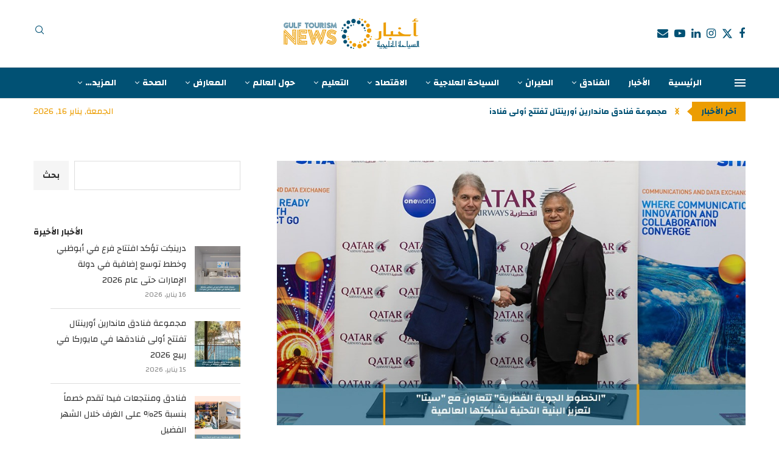

--- FILE ---
content_type: text/html; charset=UTF-8
request_url: https://www.gulftourism.news/aviation/2023/11/23/15649/
body_size: 39630
content:
<!DOCTYPE html>
<html dir="rtl" lang="ar" prefix="og: https://ogp.me/ns#">
<head>
    <meta charset="UTF-8">
    <meta http-equiv="X-UA-Compatible" content="IE=edge">
    <meta name="viewport" content="width=device-width, initial-scale=1">
    <link rel="profile" href="https://gmpg.org/xfn/11"/>
    <link rel="alternate" type="application/rss+xml" title="Gulf Tourism News &#8211; اخبار السياحة الخليجية | Tourism | News | Articles | Abu Dhabi | UAE RSS Feed"
          href="https://www.gulftourism.news/feed/"/>
    <link rel="alternate" type="application/atom+xml" title="Gulf Tourism News &#8211; اخبار السياحة الخليجية | Tourism | News | Articles | Abu Dhabi | UAE Atom Feed"
          href="https://www.gulftourism.news/feed/atom/"/>
    <link rel="pingback" href="https://www.gulftourism.news/xmlrpc.php"/>
    <!--[if lt IE 9]>
	<script src="https://www.gulftourism.news/wp-content/themes/soledad/js/html5.js"></script>
	<![endif]-->
	<link rel='preconnect' href='https://fonts.googleapis.com' />
<link rel='preconnect' href='https://fonts.gstatic.com' />
<meta http-equiv='x-dns-prefetch-control' content='on'>
<link rel='dns-prefetch' href='//fonts.googleapis.com' />
<link rel='dns-prefetch' href='//fonts.gstatic.com' />
<link rel='dns-prefetch' href='//s.gravatar.com' />
<link rel='dns-prefetch' href='//www.google-analytics.com' />
	<style>img:is([sizes="auto" i], [sizes^="auto," i]) { contain-intrinsic-size: 3000px 1500px }</style>
	<!-- Google tag (gtag.js) consent mode dataLayer added by Site Kit -->
<script type="text/partytown" id="google_gtagjs-js-consent-mode-data-layer">
/* <![CDATA[ */
window.dataLayer = window.dataLayer || [];function gtag(){dataLayer.push(arguments);}
gtag('consent', 'default', {"ad_personalization":"denied","ad_storage":"denied","ad_user_data":"denied","analytics_storage":"denied","functionality_storage":"denied","security_storage":"denied","personalization_storage":"denied","region":["AT","BE","BG","CH","CY","CZ","DE","DK","EE","ES","FI","FR","GB","GR","HR","HU","IE","IS","IT","LI","LT","LU","LV","MT","NL","NO","PL","PT","RO","SE","SI","SK"],"wait_for_update":500});
window._googlesitekitConsentCategoryMap = {"statistics":["analytics_storage"],"marketing":["ad_storage","ad_user_data","ad_personalization"],"functional":["functionality_storage","security_storage"],"preferences":["personalization_storage"]};
window._googlesitekitConsents = {"ad_personalization":"denied","ad_storage":"denied","ad_user_data":"denied","analytics_storage":"denied","functionality_storage":"denied","security_storage":"denied","personalization_storage":"denied","region":["AT","BE","BG","CH","CY","CZ","DE","DK","EE","ES","FI","FR","GB","GR","HR","HU","IE","IS","IT","LI","LT","LU","LV","MT","NL","NO","PL","PT","RO","SE","SI","SK"],"wait_for_update":500};
/* ]]> */
</script>
<!-- End Google tag (gtag.js) consent mode dataLayer added by Site Kit -->

<!-- تحسين محرك البحث بواسطة رانك ماث - https://rankmath.com/ -->
<title>&quot;الخطوط الجوية القطرية&quot; تتعاون مع &quot;سيتا&quot; لتعزيز البنية التحتية لشبكتها العالمية - Gulf Tourism News - اخبار السياحة الخليجية | Tourism | News | Articles | Abu Dhabi | UAE</title>
<meta name="description" content="أبرمت الخطوط الجوية القطرية اتفاقية شراكة مع شركة سيتا، المزود الرائد لخدمات تكنولوجيا المعلومات في قطاع النقل الجوي، تهدف إلى تعزيز البنية التحتية للشبكة"/>
<meta name="robots" content="follow, index, max-snippet:-1, max-video-preview:-1, max-image-preview:large"/>
<link rel="canonical" href="https://www.gulftourism.news/aviation/2023/11/23/15649/" />
<meta property="og:locale" content="ar_AR" />
<meta property="og:type" content="article" />
<meta property="og:title" content="&quot;الخطوط الجوية القطرية&quot; تتعاون مع &quot;سيتا&quot; لتعزيز البنية التحتية لشبكتها العالمية - Gulf Tourism News - اخبار السياحة الخليجية | Tourism | News | Articles | Abu Dhabi | UAE" />
<meta property="og:description" content="أبرمت الخطوط الجوية القطرية اتفاقية شراكة مع شركة سيتا، المزود الرائد لخدمات تكنولوجيا المعلومات في قطاع النقل الجوي، تهدف إلى تعزيز البنية التحتية للشبكة" />
<meta property="og:url" content="https://www.gulftourism.news/aviation/2023/11/23/15649/" />
<meta property="og:site_name" content="Gulf Tourism News - اخبار السياحة الخليجية" />
<meta property="article:publisher" content="https://www.facebook.com/GulfTourismNews" />
<meta property="article:section" content="الطيران" />
<meta property="og:updated_time" content="2023-11-24T00:14:41+04:00" />
<meta property="og:image" content="https://www.gulftourism.news/wp-content/uploads/2023/11/20231123-6.jpg" />
<meta property="og:image:secure_url" content="https://www.gulftourism.news/wp-content/uploads/2023/11/20231123-6.jpg" />
<meta property="og:image:width" content="926" />
<meta property="og:image:height" content="522" />
<meta property="og:image:alt" content="&quot;الخطوط الجوية القطرية&quot; تتعاون مع &quot;سيتا&quot; لتعزيز البنية التحتية لشبكتها العالمية" />
<meta property="og:image:type" content="image/jpeg" />
<meta property="article:published_time" content="2023-11-23T12:13:00+04:00" />
<meta property="article:modified_time" content="2023-11-24T00:14:41+04:00" />
<meta name="twitter:card" content="summary_large_image" />
<meta name="twitter:title" content="&quot;الخطوط الجوية القطرية&quot; تتعاون مع &quot;سيتا&quot; لتعزيز البنية التحتية لشبكتها العالمية - Gulf Tourism News - اخبار السياحة الخليجية | Tourism | News | Articles | Abu Dhabi | UAE" />
<meta name="twitter:description" content="أبرمت الخطوط الجوية القطرية اتفاقية شراكة مع شركة سيتا، المزود الرائد لخدمات تكنولوجيا المعلومات في قطاع النقل الجوي، تهدف إلى تعزيز البنية التحتية للشبكة" />
<meta name="twitter:site" content="@GulfTourismNews" />
<meta name="twitter:creator" content="@GulfTourismNews" />
<meta name="twitter:image" content="https://www.gulftourism.news/wp-content/uploads/2023/11/20231123-6.jpg" />
<meta name="twitter:label1" content="كُتب بواسطة" />
<meta name="twitter:data1" content="Editor" />
<meta name="twitter:label2" content="مدة القراءة" />
<meta name="twitter:data2" content="دقيقة واحدة (1)" />
<script type="application/ld+json" class="rank-math-schema">{"@context":"https://schema.org","@graph":[{"@type":"Place","@id":"https://www.gulftourism.news/#place","address":{"@type":"PostalAddress","streetAddress":"Al A'sam Street","addressLocality":"Al Nahyan Camp Area","addressRegion":"Abu Dhabi","postalCode":"129312","addressCountry":"United Arab Emirates"}},{"@type":["NewsMediaOrganization","Organization"],"@id":"https://www.gulftourism.news/#organization","name":"Gulf Tourism News - \u0627\u062e\u0628\u0627\u0631 \u0627\u0644\u0633\u064a\u0627\u062d\u0629 \u0627\u0644\u062e\u0644\u064a\u062c\u064a\u0629","url":"https://www.gulftourism.news","sameAs":["https://www.facebook.com/GulfTourismNews","https://twitter.com/GulfTourismNews","https://www.youtube.com/@GulfTourismNews","https://www.linkedin.com/company/GulfTourismNews/","https://www.instagram.com/GulfTourismNews"],"email":"info@gulftourism.news","address":{"@type":"PostalAddress","streetAddress":"Al A'sam Street","addressLocality":"Al Nahyan Camp Area","addressRegion":"Abu Dhabi","postalCode":"129312","addressCountry":"United Arab Emirates"},"logo":{"@type":"ImageObject","@id":"https://www.gulftourism.news/#logo","url":"https://www.gulftourism.news/wp-content/uploads/2022/07/GTN-LOGO-Web-1.png","contentUrl":"https://www.gulftourism.news/wp-content/uploads/2022/07/GTN-LOGO-Web-1.png","caption":"Gulf Tourism News - \u0627\u062e\u0628\u0627\u0631 \u0627\u0644\u0633\u064a\u0627\u062d\u0629 \u0627\u0644\u062e\u0644\u064a\u062c\u064a\u0629","inLanguage":"ar","width":"1080","height":"280"},"contactPoint":[{"@type":"ContactPoint","telephone":"+971-2-628-1732","contactType":"customer support"}],"description":"Gulf Tourism News - \u0627\u062e\u0628\u0627\u0631 \u0627\u0644\u0633\u064a\u0627\u062d\u0629 \u0627\u0644\u062e\u0644\u064a\u062c\u064a\u0629 , \u0645\u0648\u0642\u0639 \u0625\u062e\u0628\u0627\u0631\u064a \u0625\u0644\u0643\u062a\u0631\u0648\u0646\u064a \u064a\u0639\u0646\u064a \u0628\u0646\u0634\u0631 \u0627\u0644\u0648\u0639\u064a \u062d\u0648\u0644 \u062b\u0642\u0627\u0641\u0629 \u0627\u0644\u0633\u064a\u0627\u062d\u0629 \u0648\u0627\u0644\u0633\u0641\u0631 , \u0648\u064a\u062a\u0627\u0628\u0639 \u062a\u0637\u0648\u0631\u0627\u062a \u0635\u0646\u0627\u0639\u0629 \u0627\u0644\u0633\u064a\u0627\u062d\u0629 \u0648\u0627\u0644\u0636\u064a\u0627\u0641\u0629 \u0641\u064a \u0645\u0646\u0637\u0642\u0629 \u0627\u0644\u062e\u0644\u064a\u062c \u0648\u0627\u0644\u0634\u0631\u0642 \u0627\u0644\u0623\u0648\u0633\u0637 \u0645\u0646 \u062e\u0644\u0627\u0644 \u0646\u0634\u0631 \u0627\u0644\u0623\u062e\u0628\u0627\u0631 \u0648\u0627\u0644\u062a\u0642\u0627\u0631\u064a\u0631 \u0648\u0627\u0644\u062a\u062d\u0642\u064a\u0642\u0627\u062a \u0627\u0644\u0635\u062d\u0641\u064a\u0629 \u062a\u0644\u062a\u0632\u0645 \u0628\u0627\u0644\u062f\u0642\u0629 \u0648\u0627\u0644\u0645\u0648\u0636\u0648\u0639\u064a\u0629 \u0648\u0627\u0644\u0645\u0647\u0646\u064a\u0629 \u0627\u0644\u0639\u0627\u0644\u064a\u0629 .","location":{"@id":"https://www.gulftourism.news/#place"}},{"@type":"WebSite","@id":"https://www.gulftourism.news/#website","url":"https://www.gulftourism.news","name":"Gulf Tourism News - \u0627\u062e\u0628\u0627\u0631 \u0627\u0644\u0633\u064a\u0627\u062d\u0629 \u0627\u0644\u062e\u0644\u064a\u062c\u064a\u0629","publisher":{"@id":"https://www.gulftourism.news/#organization"},"inLanguage":"ar"},{"@type":"ImageObject","@id":"https://www.gulftourism.news/wp-content/uploads/2023/11/20231123-6.jpg","url":"https://www.gulftourism.news/wp-content/uploads/2023/11/20231123-6.jpg","width":"926","height":"522","caption":"\"\u0627\u0644\u062e\u0637\u0648\u0637 \u0627\u0644\u062c\u0648\u064a\u0629 \u0627\u0644\u0642\u0637\u0631\u064a\u0629\" \u062a\u062a\u0639\u0627\u0648\u0646 \u0645\u0639 \"\u0633\u064a\u062a\u0627\" \u0644\u062a\u0639\u0632\u064a\u0632 \u0627\u0644\u0628\u0646\u064a\u0629 \u0627\u0644\u062a\u062d\u062a\u064a\u0629 \u0644\u0634\u0628\u0643\u062a\u0647\u0627 \u0627\u0644\u0639\u0627\u0644\u0645\u064a\u0629","inLanguage":"ar"},{"@type":"WebPage","@id":"https://www.gulftourism.news/aviation/2023/11/23/15649/#webpage","url":"https://www.gulftourism.news/aviation/2023/11/23/15649/","name":"&quot;\u0627\u0644\u062e\u0637\u0648\u0637 \u0627\u0644\u062c\u0648\u064a\u0629 \u0627\u0644\u0642\u0637\u0631\u064a\u0629&quot; \u062a\u062a\u0639\u0627\u0648\u0646 \u0645\u0639 &quot;\u0633\u064a\u062a\u0627&quot; \u0644\u062a\u0639\u0632\u064a\u0632 \u0627\u0644\u0628\u0646\u064a\u0629 \u0627\u0644\u062a\u062d\u062a\u064a\u0629 \u0644\u0634\u0628\u0643\u062a\u0647\u0627 \u0627\u0644\u0639\u0627\u0644\u0645\u064a\u0629 - Gulf Tourism News - \u0627\u062e\u0628\u0627\u0631 \u0627\u0644\u0633\u064a\u0627\u062d\u0629 \u0627\u0644\u062e\u0644\u064a\u062c\u064a\u0629 | Tourism | News | Articles | Abu Dhabi | UAE","datePublished":"2023-11-23T12:13:00+04:00","dateModified":"2023-11-24T00:14:41+04:00","isPartOf":{"@id":"https://www.gulftourism.news/#website"},"primaryImageOfPage":{"@id":"https://www.gulftourism.news/wp-content/uploads/2023/11/20231123-6.jpg"},"inLanguage":"ar"},{"@type":"Person","@id":"https://www.gulftourism.news/aviation/2023/11/23/15649/#author","name":"Editor","image":{"@type":"ImageObject","@id":"https://secure.gravatar.com/avatar/b67ae2305bca255b8827a9d883fd294c32b31ab092f1917ec825451668606b42?s=96&amp;d=mm&amp;r=g","url":"https://secure.gravatar.com/avatar/b67ae2305bca255b8827a9d883fd294c32b31ab092f1917ec825451668606b42?s=96&amp;d=mm&amp;r=g","caption":"Editor","inLanguage":"ar"},"sameAs":["https://www.gulftourism.news"],"worksFor":{"@id":"https://www.gulftourism.news/#organization"}},{"@type":"NewsArticle","headline":"&quot;\u0627\u0644\u062e\u0637\u0648\u0637 \u0627\u0644\u062c\u0648\u064a\u0629 \u0627\u0644\u0642\u0637\u0631\u064a\u0629&quot; \u062a\u062a\u0639\u0627\u0648\u0646 \u0645\u0639 &quot;\u0633\u064a\u062a\u0627&quot; \u0644\u062a\u0639\u0632\u064a\u0632 \u0627\u0644\u0628\u0646\u064a\u0629 \u0627\u0644\u062a\u062d\u062a\u064a\u0629 \u0644\u0634\u0628\u0643\u062a\u0647\u0627 \u0627\u0644\u0639\u0627\u0644\u0645\u064a\u0629 - Gulf","keywords":"\u0627\u0644\u062e\u0637\u0648\u0637 \u0627\u0644\u062c\u0648\u064a\u0629 \u0627\u0644\u0642\u0637\u0631\u064a\u0629 \u062a\u062a\u0639\u0627\u0648\u0646 \u0645\u0639 \u0633\u064a\u062a\u0627 \u0644\u062a\u0639\u0632\u064a\u0632 \u0627\u0644\u0628\u0646\u064a\u0629 \u0627\u0644\u062a\u062d\u062a\u064a\u0629 \u0644\u0634\u0628\u0643\u062a\u0647\u0627 \u0627\u0644\u0639\u0627\u0644\u0645\u064a\u0629","datePublished":"2023-11-23T12:13:00+04:00","dateModified":"2023-11-24T00:14:41+04:00","articleSection":"\u0627\u0644\u0623\u062e\u0628\u0627\u0631, \u0627\u0644\u0637\u064a\u0631\u0627\u0646","author":{"@id":"https://www.gulftourism.news/aviation/2023/11/23/15649/#author","name":"Editor"},"publisher":{"@id":"https://www.gulftourism.news/#organization"},"description":"\u0623\u0628\u0631\u0645\u062a \u0627\u0644\u062e\u0637\u0648\u0637 \u0627\u0644\u062c\u0648\u064a\u0629 \u0627\u0644\u0642\u0637\u0631\u064a\u0629 \u0627\u062a\u0641\u0627\u0642\u064a\u0629 \u0634\u0631\u0627\u0643\u0629 \u0645\u0639 \u0634\u0631\u0643\u0629 \u0633\u064a\u062a\u0627\u060c \u0627\u0644\u0645\u0632\u0648\u062f \u0627\u0644\u0631\u0627\u0626\u062f \u0644\u062e\u062f\u0645\u0627\u062a \u062a\u0643\u0646\u0648\u0644\u0648\u062c\u064a\u0627 \u0627\u0644\u0645\u0639\u0644\u0648\u0645\u0627\u062a \u0641\u064a \u0642\u0637\u0627\u0639 \u0627\u0644\u0646\u0642\u0644 \u0627\u0644\u062c\u0648\u064a\u060c \u062a\u0647\u062f\u0641 \u0625\u0644\u0649 \u062a\u0639\u0632\u064a\u0632 \u0627\u0644\u0628\u0646\u064a\u0629 \u0627\u0644\u062a\u062d\u062a\u064a\u0629 \u0644\u0644\u0634\u0628\u0643\u0629","name":"&quot;\u0627\u0644\u062e\u0637\u0648\u0637 \u0627\u0644\u062c\u0648\u064a\u0629 \u0627\u0644\u0642\u0637\u0631\u064a\u0629&quot; \u062a\u062a\u0639\u0627\u0648\u0646 \u0645\u0639 &quot;\u0633\u064a\u062a\u0627&quot; \u0644\u062a\u0639\u0632\u064a\u0632 \u0627\u0644\u0628\u0646\u064a\u0629 \u0627\u0644\u062a\u062d\u062a\u064a\u0629 \u0644\u0634\u0628\u0643\u062a\u0647\u0627 \u0627\u0644\u0639\u0627\u0644\u0645\u064a\u0629 - Gulf","@id":"https://www.gulftourism.news/aviation/2023/11/23/15649/#richSnippet","isPartOf":{"@id":"https://www.gulftourism.news/aviation/2023/11/23/15649/#webpage"},"image":{"@id":"https://www.gulftourism.news/wp-content/uploads/2023/11/20231123-6.jpg"},"inLanguage":"ar","mainEntityOfPage":{"@id":"https://www.gulftourism.news/aviation/2023/11/23/15649/#webpage"}}]}</script>
<!-- /إضافة تحسين محركات البحث لووردبريس Rank Math -->

<link rel='dns-prefetch' href='//news.google.com' />
<link rel='dns-prefetch' href='//www.googletagmanager.com' />
<link rel='dns-prefetch' href='//fonts.googleapis.com' />
<link rel='dns-prefetch' href='//pagead2.googlesyndication.com' />
<link rel='dns-prefetch' href='//fundingchoicesmessages.google.com' />
<link rel="alternate" type="application/rss+xml" title="Gulf Tourism News - اخبار السياحة الخليجية | Tourism | News | Articles | Abu Dhabi | UAE &laquo; الخلاصة" href="https://www.gulftourism.news/feed/" />
<style id='wp-block-library-theme-inline-css' type='text/css'>
.wp-block-audio :where(figcaption){color:#555;font-size:13px;text-align:center}.is-dark-theme .wp-block-audio :where(figcaption){color:#ffffffa6}.wp-block-audio{margin:0 0 1em}.wp-block-code{border:1px solid #ccc;border-radius:4px;font-family:Menlo,Consolas,monaco,monospace;padding:.8em 1em}.wp-block-embed :where(figcaption){color:#555;font-size:13px;text-align:center}.is-dark-theme .wp-block-embed :where(figcaption){color:#ffffffa6}.wp-block-embed{margin:0 0 1em}.blocks-gallery-caption{color:#555;font-size:13px;text-align:center}.is-dark-theme .blocks-gallery-caption{color:#ffffffa6}:root :where(.wp-block-image figcaption){color:#555;font-size:13px;text-align:center}.is-dark-theme :root :where(.wp-block-image figcaption){color:#ffffffa6}.wp-block-image{margin:0 0 1em}.wp-block-pullquote{border-bottom:4px solid;border-top:4px solid;color:currentColor;margin-bottom:1.75em}.wp-block-pullquote cite,.wp-block-pullquote footer,.wp-block-pullquote__citation{color:currentColor;font-size:.8125em;font-style:normal;text-transform:uppercase}.wp-block-quote{border-left:.25em solid;margin:0 0 1.75em;padding-left:1em}.wp-block-quote cite,.wp-block-quote footer{color:currentColor;font-size:.8125em;font-style:normal;position:relative}.wp-block-quote:where(.has-text-align-right){border-left:none;border-right:.25em solid;padding-left:0;padding-right:1em}.wp-block-quote:where(.has-text-align-center){border:none;padding-left:0}.wp-block-quote.is-large,.wp-block-quote.is-style-large,.wp-block-quote:where(.is-style-plain){border:none}.wp-block-search .wp-block-search__label{font-weight:700}.wp-block-search__button{border:1px solid #ccc;padding:.375em .625em}:where(.wp-block-group.has-background){padding:1.25em 2.375em}.wp-block-separator.has-css-opacity{opacity:.4}.wp-block-separator{border:none;border-bottom:2px solid;margin-left:auto;margin-right:auto}.wp-block-separator.has-alpha-channel-opacity{opacity:1}.wp-block-separator:not(.is-style-wide):not(.is-style-dots){width:100px}.wp-block-separator.has-background:not(.is-style-dots){border-bottom:none;height:1px}.wp-block-separator.has-background:not(.is-style-wide):not(.is-style-dots){height:2px}.wp-block-table{margin:0 0 1em}.wp-block-table td,.wp-block-table th{word-break:normal}.wp-block-table :where(figcaption){color:#555;font-size:13px;text-align:center}.is-dark-theme .wp-block-table :where(figcaption){color:#ffffffa6}.wp-block-video :where(figcaption){color:#555;font-size:13px;text-align:center}.is-dark-theme .wp-block-video :where(figcaption){color:#ffffffa6}.wp-block-video{margin:0 0 1em}:root :where(.wp-block-template-part.has-background){margin-bottom:0;margin-top:0;padding:1.25em 2.375em}
</style>
<style id='classic-theme-styles-inline-css' type='text/css'>
/*! This file is auto-generated */
.wp-block-button__link{color:#fff;background-color:#32373c;border-radius:9999px;box-shadow:none;text-decoration:none;padding:calc(.667em + 2px) calc(1.333em + 2px);font-size:1.125em}.wp-block-file__button{background:#32373c;color:#fff;text-decoration:none}
</style>
<style id='block-soledad-style-inline-css' type='text/css'>
.pchead-e-block{--pcborder-cl:#dedede;--pcaccent-cl:#6eb48c}.heading1-style-1>h1,.heading1-style-2>h1,.heading2-style-1>h2,.heading2-style-2>h2,.heading3-style-1>h3,.heading3-style-2>h3,.heading4-style-1>h4,.heading4-style-2>h4,.heading5-style-1>h5,.heading5-style-2>h5{padding-bottom:8px;border-bottom:1px solid var(--pcborder-cl);overflow:hidden}.heading1-style-2>h1,.heading2-style-2>h2,.heading3-style-2>h3,.heading4-style-2>h4,.heading5-style-2>h5{border-bottom-width:0;position:relative}.heading1-style-2>h1:before,.heading2-style-2>h2:before,.heading3-style-2>h3:before,.heading4-style-2>h4:before,.heading5-style-2>h5:before{content:'';width:50px;height:2px;bottom:0;left:0;z-index:2;background:var(--pcaccent-cl);position:absolute}.heading1-style-2>h1:after,.heading2-style-2>h2:after,.heading3-style-2>h3:after,.heading4-style-2>h4:after,.heading5-style-2>h5:after{content:'';width:100%;height:2px;bottom:0;left:20px;z-index:1;background:var(--pcborder-cl);position:absolute}.heading1-style-3>h1,.heading1-style-4>h1,.heading2-style-3>h2,.heading2-style-4>h2,.heading3-style-3>h3,.heading3-style-4>h3,.heading4-style-3>h4,.heading4-style-4>h4,.heading5-style-3>h5,.heading5-style-4>h5{position:relative;padding-left:20px}.heading1-style-3>h1:before,.heading1-style-4>h1:before,.heading2-style-3>h2:before,.heading2-style-4>h2:before,.heading3-style-3>h3:before,.heading3-style-4>h3:before,.heading4-style-3>h4:before,.heading4-style-4>h4:before,.heading5-style-3>h5:before,.heading5-style-4>h5:before{width:10px;height:100%;content:'';position:absolute;top:0;left:0;bottom:0;background:var(--pcaccent-cl)}.heading1-style-4>h1,.heading2-style-4>h2,.heading3-style-4>h3,.heading4-style-4>h4,.heading5-style-4>h5{padding:10px 20px;background:#f1f1f1}.heading1-style-5>h1,.heading2-style-5>h2,.heading3-style-5>h3,.heading4-style-5>h4,.heading5-style-5>h5{position:relative;z-index:1}.heading1-style-5>h1:before,.heading2-style-5>h2:before,.heading3-style-5>h3:before,.heading4-style-5>h4:before,.heading5-style-5>h5:before{content:"";position:absolute;left:0;bottom:0;width:200px;height:50%;transform:skew(-25deg) translateX(0);background:var(--pcaccent-cl);z-index:-1;opacity:.4}.heading1-style-6>h1,.heading2-style-6>h2,.heading3-style-6>h3,.heading4-style-6>h4,.heading5-style-6>h5{text-decoration:underline;text-underline-offset:2px;text-decoration-thickness:4px;text-decoration-color:var(--pcaccent-cl)}
</style>
<style id='global-styles-inline-css' type='text/css'>
:root{--wp--preset--aspect-ratio--square: 1;--wp--preset--aspect-ratio--4-3: 4/3;--wp--preset--aspect-ratio--3-4: 3/4;--wp--preset--aspect-ratio--3-2: 3/2;--wp--preset--aspect-ratio--2-3: 2/3;--wp--preset--aspect-ratio--16-9: 16/9;--wp--preset--aspect-ratio--9-16: 9/16;--wp--preset--color--black: #000000;--wp--preset--color--cyan-bluish-gray: #abb8c3;--wp--preset--color--white: #ffffff;--wp--preset--color--pale-pink: #f78da7;--wp--preset--color--vivid-red: #cf2e2e;--wp--preset--color--luminous-vivid-orange: #ff6900;--wp--preset--color--luminous-vivid-amber: #fcb900;--wp--preset--color--light-green-cyan: #7bdcb5;--wp--preset--color--vivid-green-cyan: #00d084;--wp--preset--color--pale-cyan-blue: #8ed1fc;--wp--preset--color--vivid-cyan-blue: #0693e3;--wp--preset--color--vivid-purple: #9b51e0;--wp--preset--gradient--vivid-cyan-blue-to-vivid-purple: linear-gradient(135deg,rgba(6,147,227,1) 0%,rgb(155,81,224) 100%);--wp--preset--gradient--light-green-cyan-to-vivid-green-cyan: linear-gradient(135deg,rgb(122,220,180) 0%,rgb(0,208,130) 100%);--wp--preset--gradient--luminous-vivid-amber-to-luminous-vivid-orange: linear-gradient(135deg,rgba(252,185,0,1) 0%,rgba(255,105,0,1) 100%);--wp--preset--gradient--luminous-vivid-orange-to-vivid-red: linear-gradient(135deg,rgba(255,105,0,1) 0%,rgb(207,46,46) 100%);--wp--preset--gradient--very-light-gray-to-cyan-bluish-gray: linear-gradient(135deg,rgb(238,238,238) 0%,rgb(169,184,195) 100%);--wp--preset--gradient--cool-to-warm-spectrum: linear-gradient(135deg,rgb(74,234,220) 0%,rgb(151,120,209) 20%,rgb(207,42,186) 40%,rgb(238,44,130) 60%,rgb(251,105,98) 80%,rgb(254,248,76) 100%);--wp--preset--gradient--blush-light-purple: linear-gradient(135deg,rgb(255,206,236) 0%,rgb(152,150,240) 100%);--wp--preset--gradient--blush-bordeaux: linear-gradient(135deg,rgb(254,205,165) 0%,rgb(254,45,45) 50%,rgb(107,0,62) 100%);--wp--preset--gradient--luminous-dusk: linear-gradient(135deg,rgb(255,203,112) 0%,rgb(199,81,192) 50%,rgb(65,88,208) 100%);--wp--preset--gradient--pale-ocean: linear-gradient(135deg,rgb(255,245,203) 0%,rgb(182,227,212) 50%,rgb(51,167,181) 100%);--wp--preset--gradient--electric-grass: linear-gradient(135deg,rgb(202,248,128) 0%,rgb(113,206,126) 100%);--wp--preset--gradient--midnight: linear-gradient(135deg,rgb(2,3,129) 0%,rgb(40,116,252) 100%);--wp--preset--font-size--small: 12px;--wp--preset--font-size--medium: 20px;--wp--preset--font-size--large: 32px;--wp--preset--font-size--x-large: 42px;--wp--preset--font-size--normal: 14px;--wp--preset--font-size--huge: 42px;--wp--preset--spacing--20: 0.44rem;--wp--preset--spacing--30: 0.67rem;--wp--preset--spacing--40: 1rem;--wp--preset--spacing--50: 1.5rem;--wp--preset--spacing--60: 2.25rem;--wp--preset--spacing--70: 3.38rem;--wp--preset--spacing--80: 5.06rem;--wp--preset--shadow--natural: 6px 6px 9px rgba(0, 0, 0, 0.2);--wp--preset--shadow--deep: 12px 12px 50px rgba(0, 0, 0, 0.4);--wp--preset--shadow--sharp: 6px 6px 0px rgba(0, 0, 0, 0.2);--wp--preset--shadow--outlined: 6px 6px 0px -3px rgba(255, 255, 255, 1), 6px 6px rgba(0, 0, 0, 1);--wp--preset--shadow--crisp: 6px 6px 0px rgba(0, 0, 0, 1);}:where(.is-layout-flex){gap: 0.5em;}:where(.is-layout-grid){gap: 0.5em;}body .is-layout-flex{display: flex;}.is-layout-flex{flex-wrap: wrap;align-items: center;}.is-layout-flex > :is(*, div){margin: 0;}body .is-layout-grid{display: grid;}.is-layout-grid > :is(*, div){margin: 0;}:where(.wp-block-columns.is-layout-flex){gap: 2em;}:where(.wp-block-columns.is-layout-grid){gap: 2em;}:where(.wp-block-post-template.is-layout-flex){gap: 1.25em;}:where(.wp-block-post-template.is-layout-grid){gap: 1.25em;}.has-black-color{color: var(--wp--preset--color--black) !important;}.has-cyan-bluish-gray-color{color: var(--wp--preset--color--cyan-bluish-gray) !important;}.has-white-color{color: var(--wp--preset--color--white) !important;}.has-pale-pink-color{color: var(--wp--preset--color--pale-pink) !important;}.has-vivid-red-color{color: var(--wp--preset--color--vivid-red) !important;}.has-luminous-vivid-orange-color{color: var(--wp--preset--color--luminous-vivid-orange) !important;}.has-luminous-vivid-amber-color{color: var(--wp--preset--color--luminous-vivid-amber) !important;}.has-light-green-cyan-color{color: var(--wp--preset--color--light-green-cyan) !important;}.has-vivid-green-cyan-color{color: var(--wp--preset--color--vivid-green-cyan) !important;}.has-pale-cyan-blue-color{color: var(--wp--preset--color--pale-cyan-blue) !important;}.has-vivid-cyan-blue-color{color: var(--wp--preset--color--vivid-cyan-blue) !important;}.has-vivid-purple-color{color: var(--wp--preset--color--vivid-purple) !important;}.has-black-background-color{background-color: var(--wp--preset--color--black) !important;}.has-cyan-bluish-gray-background-color{background-color: var(--wp--preset--color--cyan-bluish-gray) !important;}.has-white-background-color{background-color: var(--wp--preset--color--white) !important;}.has-pale-pink-background-color{background-color: var(--wp--preset--color--pale-pink) !important;}.has-vivid-red-background-color{background-color: var(--wp--preset--color--vivid-red) !important;}.has-luminous-vivid-orange-background-color{background-color: var(--wp--preset--color--luminous-vivid-orange) !important;}.has-luminous-vivid-amber-background-color{background-color: var(--wp--preset--color--luminous-vivid-amber) !important;}.has-light-green-cyan-background-color{background-color: var(--wp--preset--color--light-green-cyan) !important;}.has-vivid-green-cyan-background-color{background-color: var(--wp--preset--color--vivid-green-cyan) !important;}.has-pale-cyan-blue-background-color{background-color: var(--wp--preset--color--pale-cyan-blue) !important;}.has-vivid-cyan-blue-background-color{background-color: var(--wp--preset--color--vivid-cyan-blue) !important;}.has-vivid-purple-background-color{background-color: var(--wp--preset--color--vivid-purple) !important;}.has-black-border-color{border-color: var(--wp--preset--color--black) !important;}.has-cyan-bluish-gray-border-color{border-color: var(--wp--preset--color--cyan-bluish-gray) !important;}.has-white-border-color{border-color: var(--wp--preset--color--white) !important;}.has-pale-pink-border-color{border-color: var(--wp--preset--color--pale-pink) !important;}.has-vivid-red-border-color{border-color: var(--wp--preset--color--vivid-red) !important;}.has-luminous-vivid-orange-border-color{border-color: var(--wp--preset--color--luminous-vivid-orange) !important;}.has-luminous-vivid-amber-border-color{border-color: var(--wp--preset--color--luminous-vivid-amber) !important;}.has-light-green-cyan-border-color{border-color: var(--wp--preset--color--light-green-cyan) !important;}.has-vivid-green-cyan-border-color{border-color: var(--wp--preset--color--vivid-green-cyan) !important;}.has-pale-cyan-blue-border-color{border-color: var(--wp--preset--color--pale-cyan-blue) !important;}.has-vivid-cyan-blue-border-color{border-color: var(--wp--preset--color--vivid-cyan-blue) !important;}.has-vivid-purple-border-color{border-color: var(--wp--preset--color--vivid-purple) !important;}.has-vivid-cyan-blue-to-vivid-purple-gradient-background{background: var(--wp--preset--gradient--vivid-cyan-blue-to-vivid-purple) !important;}.has-light-green-cyan-to-vivid-green-cyan-gradient-background{background: var(--wp--preset--gradient--light-green-cyan-to-vivid-green-cyan) !important;}.has-luminous-vivid-amber-to-luminous-vivid-orange-gradient-background{background: var(--wp--preset--gradient--luminous-vivid-amber-to-luminous-vivid-orange) !important;}.has-luminous-vivid-orange-to-vivid-red-gradient-background{background: var(--wp--preset--gradient--luminous-vivid-orange-to-vivid-red) !important;}.has-very-light-gray-to-cyan-bluish-gray-gradient-background{background: var(--wp--preset--gradient--very-light-gray-to-cyan-bluish-gray) !important;}.has-cool-to-warm-spectrum-gradient-background{background: var(--wp--preset--gradient--cool-to-warm-spectrum) !important;}.has-blush-light-purple-gradient-background{background: var(--wp--preset--gradient--blush-light-purple) !important;}.has-blush-bordeaux-gradient-background{background: var(--wp--preset--gradient--blush-bordeaux) !important;}.has-luminous-dusk-gradient-background{background: var(--wp--preset--gradient--luminous-dusk) !important;}.has-pale-ocean-gradient-background{background: var(--wp--preset--gradient--pale-ocean) !important;}.has-electric-grass-gradient-background{background: var(--wp--preset--gradient--electric-grass) !important;}.has-midnight-gradient-background{background: var(--wp--preset--gradient--midnight) !important;}.has-small-font-size{font-size: var(--wp--preset--font-size--small) !important;}.has-medium-font-size{font-size: var(--wp--preset--font-size--medium) !important;}.has-large-font-size{font-size: var(--wp--preset--font-size--large) !important;}.has-x-large-font-size{font-size: var(--wp--preset--font-size--x-large) !important;}
:where(.wp-block-post-template.is-layout-flex){gap: 1.25em;}:where(.wp-block-post-template.is-layout-grid){gap: 1.25em;}
:where(.wp-block-columns.is-layout-flex){gap: 2em;}:where(.wp-block-columns.is-layout-grid){gap: 2em;}
:root :where(.wp-block-pullquote){font-size: 1.5em;line-height: 1.6;}
</style>
<style id='dominant-color-styles-inline-css' type='text/css'>
img[data-dominant-color]:not(.has-transparency) { background-color: var(--dominant-color); }
</style>
<link rel='stylesheet' id='wpo_min-header-0-css' href='https://www.gulftourism.news/wp-content/cache/wpo-minify/1768256021/assets/wpo-minify-header-eba994e0.min.css' type='text/css' media='all' />
<script type="text/javascript" id="web-worker-offloading-js-before">
/* <![CDATA[ */
window.partytown = {...(window.partytown || {}), ...{"lib":"\/wp-content\/plugins\/web-worker-offloading\/build\/","globalFns":["gtag","wp_has_consent","gtag"],"forward":["dataLayer.push","gtag","dataLayer.push","gtag"],"mainWindowAccessors":["_googlesitekitConsentCategoryMap","_googlesitekitConsents","wp_consent_type","wp_fallback_consent_type","wp_has_consent","waitfor_consent_hook"]}};
/* ]]> */
</script>
<script type="text/javascript" id="web-worker-offloading-js-after">
/* <![CDATA[ */
/* Partytown 0.10.2-dev1727590485751 - MIT builder.io */
const t={preserveBehavior:!1},e=e=>{if("string"==typeof e)return[e,t];const[n,r=t]=e;return[n,{...t,...r}]},n=Object.freeze((()=>{const t=new Set;let e=[];do{Object.getOwnPropertyNames(e).forEach((n=>{"function"==typeof e[n]&&t.add(n)}))}while((e=Object.getPrototypeOf(e))!==Object.prototype);return Array.from(t)})());!function(t,r,o,i,a,s,c,d,l,p,u=t,f){function h(){f||(f=1,"/"==(c=(s.lib||"/~partytown/")+(s.debug?"debug/":""))[0]&&(l=r.querySelectorAll('script[type="text/partytown"]'),i!=t?i.dispatchEvent(new CustomEvent("pt1",{detail:t})):(d=setTimeout(v,999999999),r.addEventListener("pt0",w),a?y(1):o.serviceWorker?o.serviceWorker.register(c+(s.swPath||"partytown-sw.js"),{scope:c}).then((function(t){t.active?y():t.installing&&t.installing.addEventListener("statechange",(function(t){"activated"==t.target.state&&y()}))}),console.error):v())))}function y(e){p=r.createElement(e?"script":"iframe"),t._pttab=Date.now(),e||(p.style.display="block",p.style.width="0",p.style.height="0",p.style.border="0",p.style.visibility="hidden",p.setAttribute("aria-hidden",!0)),p.src=c+"partytown-"+(e?"atomics.js?v=0.10.2-dev1727590485751":"sandbox-sw.html?"+t._pttab),r.querySelector(s.sandboxParent||"body").appendChild(p)}function v(n,o){for(w(),i==t&&(s.forward||[]).map((function(n){const[r]=e(n);delete t[r.split(".")[0]]})),n=0;n<l.length;n++)(o=r.createElement("script")).innerHTML=l[n].innerHTML,o.nonce=s.nonce,r.head.appendChild(o);p&&p.parentNode.removeChild(p)}function w(){clearTimeout(d)}s=t.partytown||{},i==t&&(s.forward||[]).map((function(r){const[o,{preserveBehavior:i}]=e(r);u=t,o.split(".").map((function(e,r,o){var a;u=u[o[r]]=r+1<o.length?u[o[r]]||(a=o[r+1],n.includes(a)?[]:{}):(()=>{let e=null;if(i){const{methodOrProperty:n,thisObject:r}=((t,e)=>{let n=t;for(let t=0;t<e.length-1;t+=1)n=n[e[t]];return{thisObject:n,methodOrProperty:e.length>0?n[e[e.length-1]]:void 0}})(t,o);"function"==typeof n&&(e=(...t)=>n.apply(r,...t))}return function(){let n;return e&&(n=e(arguments)),(t._ptf=t._ptf||[]).push(o,arguments),n}})()}))})),"complete"==r.readyState?h():(t.addEventListener("DOMContentLoaded",h),t.addEventListener("load",h))}(window,document,navigator,top,window.crossOriginIsolated);
/* ]]> */
</script>
<script type="text/javascript" src="https://www.gulftourism.news/wp-content/cache/wpo-minify/1768256021/assets/wpo-minify-header-7a9e0e41.min.js" id="wpo_min-header-0-js"></script>

<!-- Google tag (gtag.js) snippet added by Site Kit -->
<!-- Google Analytics snippet added by Site Kit -->
<script type="text/partytown" src="https://www.googletagmanager.com/gtag/js?id=G-M6V0R7K0G0" id="google_gtagjs-js" async></script>
<script type="text/partytown" id="google_gtagjs-js-after">
/* <![CDATA[ */
window.dataLayer = window.dataLayer || [];function gtag(){dataLayer.push(arguments);}
gtag("set","linker",{"domains":["www.gulftourism.news"]});
gtag("js", new Date());
gtag("set", "developer_id.dZTNiMT", true);
gtag("config", "G-M6V0R7K0G0", {"googlesitekit_post_type":"post","googlesitekit_post_author":"Editor","googlesitekit_post_date":"20231123"});
/* ]]> */
</script>
<link rel="https://api.w.org/" href="https://www.gulftourism.news/wp-json/" /><link rel="alternate" title="JSON" type="application/json" href="https://www.gulftourism.news/wp-json/wp/v2/posts/15649" /><link rel="stylesheet" href="https://www.gulftourism.news/wp-content/themes/soledad/rtl.css" type="text/css" media="screen" /><meta name="generator" content="WordPress 6.8.3" />
<meta name="generator" content="Soledad 8.7.0" />
<link rel='shortlink' href='https://www.gulftourism.news/?p=15649' />
<link rel="alternate" title="oEmbed (JSON)" type="application/json+oembed" href="https://www.gulftourism.news/wp-json/oembed/1.0/embed?url=https%3A%2F%2Fwww.gulftourism.news%2Faviation%2F2023%2F11%2F23%2F15649%2F" />
<link rel="alternate" title="oEmbed (XML)" type="text/xml+oembed" href="https://www.gulftourism.news/wp-json/oembed/1.0/embed?url=https%3A%2F%2Fwww.gulftourism.news%2Faviation%2F2023%2F11%2F23%2F15649%2F&#038;format=xml" />

<!-- This site is using AdRotate v5.17.2 to display their advertisements - https://ajdg.solutions/ -->
<!-- AdRotate CSS -->
<style type="text/css" media="screen">
	.g { margin:0px; padding:0px; overflow:hidden; line-height:1; zoom:1; }
	.g img { height:auto; }
	.g-col { position:relative; float:left; }
	.g-col:first-child { margin-left: 0; }
	.g-col:last-child { margin-right: 0; }
	.g-3 {  margin: 0 auto; }
	.g-4 {  margin: 0 auto; }
	.g-5 {  margin: 0 auto; }
	.g-6 {  margin: 0 auto; }
	.g-7 {  margin: 0 auto; }
	.g-8 {  margin: 0 auto; }
	.g-9 {  margin: 0 auto; }
	.g-10 {  margin: 0 auto; }
	.g-11 { margin:0px;  width:100%; max-width:450px; height:100%; max-height:245px; }
	.g-12 { margin:0px;  width:100%; max-width:450px; height:100%; max-height:245px; }
	@media only screen and (max-width: 480px) {
		.g-col, .g-dyn, .g-single { width:100%; margin-left:0; margin-right:0; }
	}
</style>
<!-- /AdRotate CSS -->

<meta name="generator" content="auto-sizes 1.7.0">
<meta name="generator" content="dominant-color-images 1.2.0">
<meta name="generator" content="Site Kit by Google 1.170.0" /><meta name="generator" content="performance-lab 4.0.1; plugins: auto-sizes, dominant-color-images, embed-optimizer, image-prioritizer, performant-translations, speculation-rules, web-worker-offloading, webp-uploads">
<meta name="generator" content="performant-translations 1.2.0">
<meta name="generator" content="web-worker-offloading 0.2.0">
<meta name="generator" content="webp-uploads 2.6.1">
<style id="penci-custom-style" type="text/css">body{ --pcbg-cl: #fff; --pctext-cl: #313131; --pcborder-cl: #dedede; --pcheading-cl: #313131; --pcmeta-cl: #888888; --pcaccent-cl: #6eb48c; --pcbody-font: 'PT Serif', serif; --pchead-font: 'Raleway', sans-serif; --pchead-wei: bold; --pcava_bdr:10px;--pcajs_fvw:470px;--pcajs_fvmw:220px; } .single.penci-body-single-style-5 #header, .single.penci-body-single-style-6 #header, .single.penci-body-single-style-10 #header, .single.penci-body-single-style-5 .pc-wrapbuilder-header, .single.penci-body-single-style-6 .pc-wrapbuilder-header, .single.penci-body-single-style-10 .pc-wrapbuilder-header { --pchd-mg: 40px; } .fluid-width-video-wrapper > div { position: absolute; left: 0; right: 0; top: 0; width: 100%; height: 100%; } .yt-video-place { position: relative; text-align: center; } .yt-video-place.embed-responsive .start-video { display: block; top: 0; left: 0; bottom: 0; right: 0; position: absolute; transform: none; } .yt-video-place.embed-responsive .start-video img { margin: 0; padding: 0; top: 50%; display: inline-block; position: absolute; left: 50%; transform: translate(-50%, -50%); width: 68px; height: auto; } .mfp-bg { top: 0; left: 0; width: 100%; height: 100%; z-index: 9999999; overflow: hidden; position: fixed; background: #0b0b0b; opacity: .8; filter: alpha(opacity=80) } .mfp-wrap { top: 0; left: 0; width: 100%; height: 100%; z-index: 9999999; position: fixed; outline: none !important; -webkit-backface-visibility: hidden } body { --pchead-font: 'Changa', sans-serif; } body { --pcbody-font: 'Changa', sans-serif; } p{ line-height: 1.8; } .penci-hide-tagupdated{ display: none !important; } .featured-area.featured-style-42 .item-inner-content, .featured-style-41 .swiper-slide, .slider-40-wrapper .nav-thumb-creative .thumb-container:after,.penci-slider44-t-item:before,.penci-slider44-main-wrapper .item, .featured-area .penci-image-holder, .featured-area .penci-slider4-overlay, .featured-area .penci-slide-overlay .overlay-link, .featured-style-29 .featured-slider-overlay, .penci-slider38-overlay{ border-radius: ; -webkit-border-radius: ; } .penci-featured-content-right:before{ border-top-right-radius: ; border-bottom-right-radius: ; } .penci-flat-overlay .penci-slide-overlay .penci-mag-featured-content:before{ border-bottom-left-radius: ; border-bottom-right-radius: ; } .container-single .post-image{ border-radius: ; -webkit-border-radius: ; } .penci-mega-post-inner, .penci-mega-thumbnail .penci-image-holder{ border-radius: ; -webkit-border-radius: ; } @media only screen and (min-width: 1170px){.inner-header #logo img{ width: auto; height:50px; }} .error-image{ padding-bottom: 0; } .error-image:after{ content: none; display: none; } .error-404 .sub-heading-text-404{ font-size: 16px; } .error-404 .go-back-home a{ font-size: 16px; } .error-404 .sub-heading-text-404{ color: #015174; } .editor-styles-wrapper, body{ --pcaccent-cl: #ec9d02; } .penci-menuhbg-toggle:hover .lines-button:after, .penci-menuhbg-toggle:hover .penci-lines:before, .penci-menuhbg-toggle:hover .penci-lines:after,.tags-share-box.tags-share-box-s2 .post-share-plike,.penci-video_playlist .penci-playlist-title,.pencisc-column-2.penci-video_playlist .penci-video-nav .playlist-panel-item, .pencisc-column-1.penci-video_playlist .penci-video-nav .playlist-panel-item,.penci-video_playlist .penci-custom-scroll::-webkit-scrollbar-thumb, .pencisc-button, .post-entry .pencisc-button, .penci-dropcap-box, .penci-dropcap-circle, .penci-login-register input[type="submit"]:hover, .penci-ld .penci-ldin:before, .penci-ldspinner > div{ background: #ec9d02; } a, .post-entry .penci-portfolio-filter ul li a:hover, .penci-portfolio-filter ul li a:hover, .penci-portfolio-filter ul li.active a, .post-entry .penci-portfolio-filter ul li.active a, .penci-countdown .countdown-amount, .archive-box h1, .post-entry a, .container.penci-breadcrumb span a:hover,.container.penci-breadcrumb a:hover, .post-entry blockquote:before, .post-entry blockquote cite, .post-entry blockquote .author, .wpb_text_column blockquote:before, .wpb_text_column blockquote cite, .wpb_text_column blockquote .author, .penci-pagination a:hover, ul.penci-topbar-menu > li a:hover, div.penci-topbar-menu > ul > li a:hover, .penci-recipe-heading a.penci-recipe-print,.penci-review-metas .penci-review-btnbuy, .main-nav-social a:hover, .widget-social .remove-circle a:hover i, .penci-recipe-index .cat > a.penci-cat-name, #bbpress-forums li.bbp-body ul.forum li.bbp-forum-info a:hover, #bbpress-forums li.bbp-body ul.topic li.bbp-topic-title a:hover, #bbpress-forums li.bbp-body ul.forum li.bbp-forum-info .bbp-forum-content a, #bbpress-forums li.bbp-body ul.topic p.bbp-topic-meta a, #bbpress-forums .bbp-breadcrumb a:hover, #bbpress-forums .bbp-forum-freshness a:hover, #bbpress-forums .bbp-topic-freshness a:hover, #buddypress ul.item-list li div.item-title a, #buddypress ul.item-list li h4 a, #buddypress .activity-header a:first-child, #buddypress .comment-meta a:first-child, #buddypress .acomment-meta a:first-child, div.bbp-template-notice a:hover, .penci-menu-hbg .menu li a .indicator:hover, .penci-menu-hbg .menu li a:hover, #sidebar-nav .menu li a:hover, .penci-rlt-popup .rltpopup-meta .rltpopup-title:hover, .penci-video_playlist .penci-video-playlist-item .penci-video-title:hover, .penci_list_shortcode li:before, .penci-dropcap-box-outline, .penci-dropcap-circle-outline, .penci-dropcap-regular, .penci-dropcap-bold{ color: #ec9d02; } .penci-home-popular-post ul.slick-dots li button:hover, .penci-home-popular-post ul.slick-dots li.slick-active button, .post-entry blockquote .author span:after, .error-image:after, .error-404 .go-back-home a:after, .penci-header-signup-form, .woocommerce span.onsale, .woocommerce #respond input#submit:hover, .woocommerce a.button:hover, .woocommerce button.button:hover, .woocommerce input.button:hover, .woocommerce nav.woocommerce-pagination ul li span.current, .woocommerce div.product .entry-summary div[itemprop="description"]:before, .woocommerce div.product .entry-summary div[itemprop="description"] blockquote .author span:after, .woocommerce div.product .woocommerce-tabs #tab-description blockquote .author span:after, .woocommerce #respond input#submit.alt:hover, .woocommerce a.button.alt:hover, .woocommerce button.button.alt:hover, .woocommerce input.button.alt:hover, .pcheader-icon.shoping-cart-icon > a > span, #penci-demobar .buy-button, #penci-demobar .buy-button:hover, .penci-recipe-heading a.penci-recipe-print:hover,.penci-review-metas .penci-review-btnbuy:hover, .penci-review-process span, .penci-review-score-total, #navigation.menu-style-2 ul.menu ul.sub-menu:before, #navigation.menu-style-2 .menu ul ul.sub-menu:before, .penci-go-to-top-floating, .post-entry.blockquote-style-2 blockquote:before, #bbpress-forums #bbp-search-form .button, #bbpress-forums #bbp-search-form .button:hover, .wrapper-boxed .bbp-pagination-links span.current, #bbpress-forums #bbp_reply_submit:hover, #bbpress-forums #bbp_topic_submit:hover,#main .bbp-login-form .bbp-submit-wrapper button[type="submit"]:hover, #buddypress .dir-search input[type=submit], #buddypress .groups-members-search input[type=submit], #buddypress button:hover, #buddypress a.button:hover, #buddypress a.button:focus, #buddypress input[type=button]:hover, #buddypress input[type=reset]:hover, #buddypress ul.button-nav li a:hover, #buddypress ul.button-nav li.current a, #buddypress div.generic-button a:hover, #buddypress .comment-reply-link:hover, #buddypress input[type=submit]:hover, #buddypress div.pagination .pagination-links .current, #buddypress div.item-list-tabs ul li.selected a, #buddypress div.item-list-tabs ul li.current a, #buddypress div.item-list-tabs ul li a:hover, #buddypress table.notifications thead tr, #buddypress table.notifications-settings thead tr, #buddypress table.profile-settings thead tr, #buddypress table.profile-fields thead tr, #buddypress table.wp-profile-fields thead tr, #buddypress table.messages-notices thead tr, #buddypress table.forum thead tr, #buddypress input[type=submit] { background-color: #ec9d02; } .penci-pagination ul.page-numbers li span.current, #comments_pagination span { color: #fff; background: #ec9d02; border-color: #ec9d02; } .footer-instagram h4.footer-instagram-title > span:before, .woocommerce nav.woocommerce-pagination ul li span.current, .penci-pagination.penci-ajax-more a.penci-ajax-more-button:hover, .penci-recipe-heading a.penci-recipe-print:hover,.penci-review-metas .penci-review-btnbuy:hover, .home-featured-cat-content.style-14 .magcat-padding:before, .wrapper-boxed .bbp-pagination-links span.current, #buddypress .dir-search input[type=submit], #buddypress .groups-members-search input[type=submit], #buddypress button:hover, #buddypress a.button:hover, #buddypress a.button:focus, #buddypress input[type=button]:hover, #buddypress input[type=reset]:hover, #buddypress ul.button-nav li a:hover, #buddypress ul.button-nav li.current a, #buddypress div.generic-button a:hover, #buddypress .comment-reply-link:hover, #buddypress input[type=submit]:hover, #buddypress div.pagination .pagination-links .current, #buddypress input[type=submit], form.pc-searchform.penci-hbg-search-form input.search-input:hover, form.pc-searchform.penci-hbg-search-form input.search-input:focus, .penci-dropcap-box-outline, .penci-dropcap-circle-outline { border-color: #ec9d02; } .woocommerce .woocommerce-error, .woocommerce .woocommerce-info, .woocommerce .woocommerce-message { border-top-color: #ec9d02; } .penci-slider ol.penci-control-nav li a.penci-active, .penci-slider ol.penci-control-nav li a:hover, .penci-related-carousel .penci-owl-dot.active span, .penci-owl-carousel-slider .penci-owl-dot.active span{ border-color: #ec9d02; background-color: #ec9d02; } .woocommerce .woocommerce-message:before, .woocommerce form.checkout table.shop_table .order-total .amount, .woocommerce ul.products li.product .price ins, .woocommerce ul.products li.product .price, .woocommerce div.product p.price ins, .woocommerce div.product span.price ins, .woocommerce div.product p.price, .woocommerce div.product .entry-summary div[itemprop="description"] blockquote:before, .woocommerce div.product .woocommerce-tabs #tab-description blockquote:before, .woocommerce div.product .entry-summary div[itemprop="description"] blockquote cite, .woocommerce div.product .entry-summary div[itemprop="description"] blockquote .author, .woocommerce div.product .woocommerce-tabs #tab-description blockquote cite, .woocommerce div.product .woocommerce-tabs #tab-description blockquote .author, .woocommerce div.product .product_meta > span a:hover, .woocommerce div.product .woocommerce-tabs ul.tabs li.active, .woocommerce ul.cart_list li .amount, .woocommerce ul.product_list_widget li .amount, .woocommerce table.shop_table td.product-name a:hover, .woocommerce table.shop_table td.product-price span, .woocommerce table.shop_table td.product-subtotal span, .woocommerce-cart .cart-collaterals .cart_totals table td .amount, .woocommerce .woocommerce-info:before, .woocommerce div.product span.price, .penci-container-inside.penci-breadcrumb span a:hover,.penci-container-inside.penci-breadcrumb a:hover { color: #ec9d02; } .standard-content .penci-more-link.penci-more-link-button a.more-link, .penci-readmore-btn.penci-btn-make-button a, .penci-featured-cat-seemore.penci-btn-make-button a{ background-color: #ec9d02; color: #fff; } .penci-vernav-toggle:before{ border-top-color: #ec9d02; color: #fff; } #penci-login-popup:before{ opacity: ; } #sidebar-nav .header-social.sidebar-nav-social a i { font-size: 14px; } #sidebar-nav .menu li a { font-size: 14px; } .penci-header-signup-form { padding-top: px; padding-bottom: px; } .penci-slide-overlay .overlay-link, .penci-slider38-overlay, .penci-flat-overlay .penci-slide-overlay .penci-mag-featured-content:before, .slider-40-wrapper .list-slider-creative .item-slider-creative .img-container:before { opacity: ; } .penci-item-mag:hover .penci-slide-overlay .overlay-link, .featured-style-38 .item:hover .penci-slider38-overlay, .penci-flat-overlay .penci-item-mag:hover .penci-slide-overlay .penci-mag-featured-content:before { opacity: ; } .penci-featured-content .featured-slider-overlay { opacity: ; } .slider-40-wrapper .list-slider-creative .item-slider-creative:hover .img-container:before { opacity:; } .featured-style-29 .featured-slider-overlay { opacity: ; } .penci-grid li.typography-style .overlay-typography { opacity: ; } .penci-grid li.typography-style:hover .overlay-typography { opacity: ; } ul.footer-socials li a i{ font-size: 16px; } ul.footer-socials li a svg{ width: 16px; } #footer-copyright * { font-size: 16px; } ul.footer-socials li a i { color: #015174; border-color: #015174; } ul.footer-socials li a:hover i { background-color: #ec9d02; border-color: #ec9d02; } ul.footer-socials li a:hover i { color: #015174; } ul.footer-socials li a span { color: #015174; } ul.footer-socials li a:hover span { color: #ec9d02; } .footer-socials-section, .penci-footer-social-moved{ border-color: #015174; } #footer-section, .penci-footer-social-moved{ background-color: #edd3ad; } #footer-section .footer-menu li a { color: #015174; } #footer-section, #footer-copyright * { color: #ec9d02; } .list-post .header-list-style:after, .grid-header-box:after, .penci-overlay-over .overlay-header-box:after, .home-featured-cat-content .first-post .magcat-detail .mag-header:after { content: none; } .list-post .header-list-style, .grid-header-box, .penci-overlay-over .overlay-header-box, .home-featured-cat-content .first-post .magcat-detail .mag-header{ padding-bottom: 0; } .header-standard:after { content: none; } .header-standard { padding-bottom: 0; } .pcilrp-heading{margin-bottom: 15px;}.pcilrp-heading span{padding-bottom: 0;}.pcilrp-heading span:after{content: none;display: none;} .home-featured-cat-content .mag-photo .mag-overlay-photo { opacity: ; } .home-featured-cat-content .mag-photo:hover .mag-overlay-photo { opacity: ; } .inner-item-portfolio:hover .penci-portfolio-thumbnail a:after { opacity: ; } .penci-menuhbg-toggle { width: 18px; } .penci-menuhbg-toggle .penci-menuhbg-inner { height: 18px; } .penci-menuhbg-toggle .penci-lines, .penci-menuhbg-wapper{ width: 18px; } .penci-menuhbg-toggle .lines-button{ top: 8px; } .penci-menuhbg-toggle .penci-lines:before{ top: 5px; } .penci-menuhbg-toggle .penci-lines:after{ top: -5px; } .penci-menuhbg-toggle:hover .lines-button:after, .penci-menuhbg-toggle:hover .penci-lines:before, .penci-menuhbg-toggle:hover .penci-lines:after{ transform: translateX(28px); } .penci-menuhbg-toggle .lines-button.penci-hover-effect{ left: -28px; } .penci-menu-hbg-inner .penci-hbg_sitetitle{ font-size: 18px; } .penci-menu-hbg-inner .penci-hbg_desc{ font-size: 14px; } .penci-menu-hbg{ width: 330px; }.penci-menu-hbg.penci-menu-hbg-left{ transform: translateX(-330px); -webkit-transform: translateX(-330px); -moz-transform: translateX(-330px); }.penci-menu-hbg.penci-menu-hbg-right{ transform: translateX(330px); -webkit-transform: translateX(330px); -moz-transform: translateX(330px); }.penci-menuhbg-open .penci-menu-hbg.penci-menu-hbg-left, .penci-vernav-poleft.penci-menuhbg-open .penci-vernav-toggle{ left: 330px; }@media only screen and (min-width: 961px) { .penci-vernav-enable.penci-vernav-poleft .wrapper-boxed, .penci-vernav-enable.penci-vernav-poleft .pencipdc_podcast.pencipdc_dock_player{ padding-left: 330px; } .penci-vernav-enable.penci-vernav-poright .wrapper-boxed, .penci-vernav-enable.penci-vernav-poright .pencipdc_podcast.pencipdc_dock_player{ padding-right: 330px; } .penci-vernav-enable .is-sticky #navigation{ width: calc(100% - 330px); } }@media only screen and (min-width: 961px) { .penci-vernav-enable .penci_is_nosidebar .wp-block-image.alignfull, .penci-vernav-enable .penci_is_nosidebar .wp-block-cover-image.alignfull, .penci-vernav-enable .penci_is_nosidebar .wp-block-cover.alignfull, .penci-vernav-enable .penci_is_nosidebar .wp-block-gallery.alignfull, .penci-vernav-enable .penci_is_nosidebar .alignfull{ margin-left: calc(50% - 50vw + 165px); width: calc(100vw - 330px); } }.penci-vernav-poright.penci-menuhbg-open .penci-vernav-toggle{ right: 330px; }@media only screen and (min-width: 961px) { .penci-vernav-enable.penci-vernav-poleft .penci-rltpopup-left{ left: 330px; } }@media only screen and (min-width: 961px) { .penci-vernav-enable.penci-vernav-poright .penci-rltpopup-right{ right: 330px; } }@media only screen and (max-width: 1500px) and (min-width: 961px) { .penci-vernav-enable .container { max-width: 100%; max-width: calc(100% - 30px); } .penci-vernav-enable .container.home-featured-boxes{ display: block; } .penci-vernav-enable .container.home-featured-boxes:before, .penci-vernav-enable .container.home-featured-boxes:after{ content: ""; display: table; clear: both; } } body { --pcdm_btnbg: rgba(0, 0, 0, .1); --pcdm_btnd: #666; --pcdm_btndbg: #fff; --pcdm_btnn: var(--pctext-cl); --pcdm_btnnbg: var(--pcbg-cl); } body.pcdm-enable { --pcbg-cl: #000000; --pcbg-l-cl: #1a1a1a; --pcbg-d-cl: #000000; --pctext-cl: #fff; --pcborder-cl: #313131; --pcborders-cl: #3c3c3c; --pcheading-cl: rgba(255,255,255,0.9); --pcmeta-cl: #999999; --pcl-cl: #fff; --pclh-cl: #ec9d02; --pcaccent-cl: #ec9d02; background-color: var(--pcbg-cl); color: var(--pctext-cl); } body.pcdark-df.pcdm-enable.pclight-mode { --pcbg-cl: #fff; --pctext-cl: #313131; --pcborder-cl: #dedede; --pcheading-cl: #313131; --pcmeta-cl: #888888; --pcaccent-cl: #ec9d02; }</style>        <link rel="shortcut icon" href="https://www.gulftourism.news/wp-content/uploads/2022/07/cropped-GTN-ICON.png"
              type="image/x-icon"/>
        <link rel="apple-touch-icon" sizes="180x180" href="https://www.gulftourism.news/wp-content/uploads/2022/07/cropped-GTN-ICON.png">
	<script>
var penciBlocksArray=[];
var portfolioDataJs = portfolioDataJs || [];var PENCILOCALCACHE = {};
		(function () {
				"use strict";
		
				PENCILOCALCACHE = {
					data: {},
					remove: function ( ajaxFilterItem ) {
						delete PENCILOCALCACHE.data[ajaxFilterItem];
					},
					exist: function ( ajaxFilterItem ) {
						return PENCILOCALCACHE.data.hasOwnProperty( ajaxFilterItem ) && PENCILOCALCACHE.data[ajaxFilterItem] !== null;
					},
					get: function ( ajaxFilterItem ) {
						return PENCILOCALCACHE.data[ajaxFilterItem];
					},
					set: function ( ajaxFilterItem, cachedData ) {
						PENCILOCALCACHE.remove( ajaxFilterItem );
						PENCILOCALCACHE.data[ajaxFilterItem] = cachedData;
					}
				};
			}
		)();function penciBlock() {
		    this.atts_json = '';
		    this.content = '';
		}</script>
<script type="application/ld+json">{
    "@context": "https:\/\/schema.org\/",
    "@type": "organization",
    "@id": "#organization",
    "logo": {
        "@type": "ImageObject",
        "url": "https:\/\/www.gulftourism.news\/wp-content\/uploads\/2022\/07\/cropped-GTN-LOGO-Web-1.png"
    },
    "url": "https:\/\/www.gulftourism.news\/",
    "name": "Gulf Tourism News - \u0627\u062e\u0628\u0627\u0631 \u0627\u0644\u0633\u064a\u0627\u062d\u0629 \u0627\u0644\u062e\u0644\u064a\u062c\u064a\u0629 | Tourism | News | Articles | Abu Dhabi | UAE",
    "description": "Gulf Tourism News - \u0627\u062e\u0628\u0627\u0631 \u0627\u0644\u0633\u064a\u0627\u062d\u0629 \u0627\u0644\u062e\u0644\u064a\u062c\u064a\u0629 , \u0645\u0648\u0642\u0639 \u0625\u062e\u0628\u0627\u0631\u064a \u0625\u0644\u0643\u062a\u0631\u0648\u0646\u064a \u064a\u0639\u0646\u064a \u0628\u0646\u0634\u0631 \u0627\u0644\u0648\u0639\u064a \u062d\u0648\u0644 \u062b\u0642\u0627\u0641\u0629 \u0627\u0644\u0633\u064a\u0627\u062d\u0629 \u0648\u0627\u0644\u0633\u0641\u0631 , \u0648\u064a\u062a\u0627\u0628\u0639 \u062a\u0637\u0648\u0631\u0627\u062a \u0635\u0646\u0627\u0639\u0629 \u0627\u0644\u0633\u064a\u0627\u062d\u0629 \u0648\u0627\u0644\u0636\u064a\u0627\u0641\u0629 \u0641\u064a \u0645\u0646\u0637\u0642\u0629 \u0627\u0644\u062e\u0644\u064a\u062c \u0648\u0627\u0644\u0634\u0631\u0642 \u0627\u0644\u0623\u0648\u0633\u0637 \u0645\u0646 \u062e\u0644\u0627\u0644 \u0646\u0634\u0631 \u0627\u0644\u0623\u062e\u0628\u0627\u0631 \u0648\u0627\u0644\u062a\u0642\u0627\u0631\u064a\u0631 \u0648\u0627\u0644\u062a\u062d\u0642\u064a\u0642\u0627\u062a \u0627\u0644\u0635\u062d\u0641\u064a\u0629 \u062a\u0644\u062a\u0632\u0645 \u0628\u0627\u0644\u062f\u0642\u0629 \u0648\u0627\u0644\u0645\u0648\u0636\u0648\u0639\u064a\u0629 \u0648\u0627\u0644\u0645\u0647\u0646\u064a\u0629 \u0627\u0644\u0639\u0627\u0644\u064a\u0629 ."
}</script><script type="application/ld+json">{
    "@context": "https:\/\/schema.org\/",
    "@type": "WebSite",
    "name": "Gulf Tourism News - \u0627\u062e\u0628\u0627\u0631 \u0627\u0644\u0633\u064a\u0627\u062d\u0629 \u0627\u0644\u062e\u0644\u064a\u062c\u064a\u0629 | Tourism | News | Articles | Abu Dhabi | UAE",
    "alternateName": "Gulf Tourism News - \u0627\u062e\u0628\u0627\u0631 \u0627\u0644\u0633\u064a\u0627\u062d\u0629 \u0627\u0644\u062e\u0644\u064a\u062c\u064a\u0629 , \u0645\u0648\u0642\u0639 \u0625\u062e\u0628\u0627\u0631\u064a \u0625\u0644\u0643\u062a\u0631\u0648\u0646\u064a \u064a\u0639\u0646\u064a \u0628\u0646\u0634\u0631 \u0627\u0644\u0648\u0639\u064a \u062d\u0648\u0644 \u062b\u0642\u0627\u0641\u0629 \u0627\u0644\u0633\u064a\u0627\u062d\u0629 \u0648\u0627\u0644\u0633\u0641\u0631 , \u0648\u064a\u062a\u0627\u0628\u0639 \u062a\u0637\u0648\u0631\u0627\u062a \u0635\u0646\u0627\u0639\u0629 \u0627\u0644\u0633\u064a\u0627\u062d\u0629 \u0648\u0627\u0644\u0636\u064a\u0627\u0641\u0629 \u0641\u064a \u0645\u0646\u0637\u0642\u0629 \u0627\u0644\u062e\u0644\u064a\u062c \u0648\u0627\u0644\u0634\u0631\u0642 \u0627\u0644\u0623\u0648\u0633\u0637 \u0645\u0646 \u062e\u0644\u0627\u0644 \u0646\u0634\u0631 \u0627\u0644\u0623\u062e\u0628\u0627\u0631 \u0648\u0627\u0644\u062a\u0642\u0627\u0631\u064a\u0631 \u0648\u0627\u0644\u062a\u062d\u0642\u064a\u0642\u0627\u062a \u0627\u0644\u0635\u062d\u0641\u064a\u0629 \u062a\u0644\u062a\u0632\u0645 \u0628\u0627\u0644\u062f\u0642\u0629 \u0648\u0627\u0644\u0645\u0648\u0636\u0648\u0639\u064a\u0629 \u0648\u0627\u0644\u0645\u0647\u0646\u064a\u0629 \u0627\u0644\u0639\u0627\u0644\u064a\u0629 .",
    "url": "https:\/\/www.gulftourism.news\/"
}</script><script type="application/ld+json">{
    "@context": "https:\/\/schema.org\/",
    "@type": "BlogPosting",
    "headline": "\"\u0627\u0644\u062e\u0637\u0648\u0637 \u0627\u0644\u062c\u0648\u064a\u0629 \u0627\u0644\u0642\u0637\u0631\u064a\u0629\" \u062a\u062a\u0639\u0627\u0648\u0646 \u0645\u0639 \"\u0633\u064a\u062a\u0627\" \u0644\u062a\u0639\u0632\u064a\u0632 \u0627\u0644\u0628\u0646\u064a\u0629 \u0627\u0644\u062a\u062d\u062a\u064a\u0629 \u0644\u0634\u0628\u0643\u062a\u0647\u0627 \u0627\u0644\u0639\u0627\u0644\u0645\u064a\u0629",
    "description": "\u0623\u0628\u0631\u0645\u062a \u0627\u0644\u062e\u0637\u0648\u0637 \u0627\u0644\u062c\u0648\u064a\u0629 \u0627\u0644\u0642\u0637\u0631\u064a\u0629 \u0627\u062a\u0641\u0627\u0642\u064a\u0629 \u0634\u0631\u0627\u0643\u0629 \u0645\u0639 \u0634\u0631\u0643\u0629 \u0633\u064a\u062a\u0627\u060c \u0627\u0644\u0645\u0632\u0648\u062f \u0627\u0644\u0631\u0627\u0626\u062f \u0644\u062e\u062f\u0645\u0627\u062a \u062a\u0643\u0646\u0648\u0644\u0648\u062c\u064a\u0627 \u0627\u0644\u0645\u0639\u0644\u0648\u0645\u0627\u062a \u0641\u064a \u0642\u0637\u0627\u0639 \u0627\u0644\u0646\u0642\u0644 \u0627\u0644\u062c\u0648\u064a\u060c \u062a\u0647\u062f\u0641 \u0625\u0644\u0649 \u062a\u0639\u0632\u064a\u0632 \u0627\u0644\u0628\u0646\u064a\u0629 \u0627\u0644\u062a\u062d\u062a\u064a\u0629 \u0644\u0644\u0634\u0628\u0643\u0629 \u0627\u0644\u0639\u0627\u0644\u0645\u064a\u0629 \u0644\u0634\u0631\u0643\u0629 \u0627\u0644\u0637\u064a\u0631\u0627\u0646 \u0645\u0646 \u062e\u0644\u0627\u0644 \u062d\u0644\u0648\u0644&hellip;",
    "datePublished": "2023-11-23T12:13:00+04:00",
    "datemodified": "2023-11-24T00:14:41+04:00",
    "mainEntityOfPage": "https:\/\/www.gulftourism.news\/aviation\/2023\/11\/23\/15649\/",
    "image": {
        "@type": "ImageObject",
        "url": "https:\/\/www.gulftourism.news\/wp-content\/uploads\/2023\/11\/20231123-6.jpg",
        "width": 926,
        "height": 522
    },
    "publisher": {
        "@type": "Organization",
        "name": "Gulf Tourism News - \u0627\u062e\u0628\u0627\u0631 \u0627\u0644\u0633\u064a\u0627\u062d\u0629 \u0627\u0644\u062e\u0644\u064a\u062c\u064a\u0629 | Tourism | News | Articles | Abu Dhabi | UAE",
        "logo": {
            "@type": "ImageObject",
            "url": "https:\/\/www.gulftourism.news\/wp-content\/uploads\/2022\/07\/cropped-GTN-LOGO-Web-1.png"
        }
    },
    "author": {
        "@type": "Person",
        "@id": "#person-Editor",
        "name": "Editor",
        "url": "https:\/\/www.gulftourism.news\/author\/editor\/"
    }
}</script><script type="application/ld+json">{
    "@context": "https:\/\/schema.org\/",
    "@type": "BreadcrumbList",
    "itemListElement": [
        {
            "@type": "ListItem",
            "position": 1,
            "item": {
                "@id": "https:\/\/www.gulftourism.news",
                "name": "\u0627\u0644\u0635\u0641\u062d\u0629 \u0627\u0644\u0631\u0626\u064a\u0633\u064a\u0629"
            }
        },
        {
            "@type": "ListItem",
            "position": 2,
            "item": {
                "@id": "https:\/\/www.gulftourism.news\/aviation\/",
                "name": "\u0627\u0644\u0637\u064a\u0631\u0627\u0646"
            }
        },
        {
            "@type": "ListItem",
            "position": 3,
            "item": {
                "@id": "https:\/\/www.gulftourism.news\/aviation\/2023\/11\/23\/15649\/",
                "name": "&#8220;\u0627\u0644\u062e\u0637\u0648\u0637 \u0627\u0644\u062c\u0648\u064a\u0629 \u0627\u0644\u0642\u0637\u0631\u064a\u0629&#8221; \u062a\u062a\u0639\u0627\u0648\u0646 \u0645\u0639 &#8220;\u0633\u064a\u062a\u0627&#8221; \u0644\u062a\u0639\u0632\u064a\u0632 \u0627\u0644\u0628\u0646\u064a\u0629 \u0627\u0644\u062a\u062d\u062a\u064a\u0629 \u0644\u0634\u0628\u0643\u062a\u0647\u0627 \u0627\u0644\u0639\u0627\u0644\u0645\u064a\u0629"
            }
        }
    ]
}</script><meta name="generator" content="speculation-rules 1.6.0">

<!-- Google AdSense meta tags added by Site Kit -->
<meta name="google-adsense-platform-account" content="ca-host-pub-2644536267352236">
<meta name="google-adsense-platform-domain" content="sitekit.withgoogle.com">
<!-- End Google AdSense meta tags added by Site Kit -->
<meta name="generator" content="Elementor 3.34.1; features: additional_custom_breakpoints; settings: css_print_method-external, google_font-enabled, font_display-auto">
<meta data-od-replaced-content="optimization-detective 1.0.0-beta4" name="generator" content="optimization-detective 1.0.0-beta4; url_metric_groups={0:empty, 480:empty, 600:empty, 782:empty}">
			<style>
				.e-con.e-parent:nth-of-type(n+4):not(.e-lazyloaded):not(.e-no-lazyload),
				.e-con.e-parent:nth-of-type(n+4):not(.e-lazyloaded):not(.e-no-lazyload) * {
					background-image: none !important;
				}
				@media screen and (max-height: 1024px) {
					.e-con.e-parent:nth-of-type(n+3):not(.e-lazyloaded):not(.e-no-lazyload),
					.e-con.e-parent:nth-of-type(n+3):not(.e-lazyloaded):not(.e-no-lazyload) * {
						background-image: none !important;
					}
				}
				@media screen and (max-height: 640px) {
					.e-con.e-parent:nth-of-type(n+2):not(.e-lazyloaded):not(.e-no-lazyload),
					.e-con.e-parent:nth-of-type(n+2):not(.e-lazyloaded):not(.e-no-lazyload) * {
						background-image: none !important;
					}
				}
			</style>
			<meta name="generator" content="embed-optimizer 1.0.0-beta3">
<meta name="generator" content="image-prioritizer 1.0.0-beta3">
<link rel="amphtml" href="https://www.gulftourism.news/aviation/2023/11/23/15649/amp/" />
<!-- Google AdSense snippet added by Site Kit -->
<script type="text/javascript" async="async" src="https://pagead2.googlesyndication.com/pagead/js/adsbygoogle.js?client=ca-pub-6432092041958739&amp;host=ca-host-pub-2644536267352236" crossorigin="anonymous"></script>

<!-- End Google AdSense snippet added by Site Kit -->

<!-- Google AdSense Ad Blocking Recovery snippet added by Site Kit -->
<script async src="https://fundingchoicesmessages.google.com/i/pub-6432092041958739?ers=1" nonce="YYEKbtSzIn-D1c2GA_TPeQ"></script><script nonce="YYEKbtSzIn-D1c2GA_TPeQ">(function() {function signalGooglefcPresent() {if (!window.frames['googlefcPresent']) {if (document.body) {const iframe = document.createElement('iframe'); iframe.style = 'width: 0; height: 0; border: none; z-index: -1000; left: -1000px; top: -1000px;'; iframe.style.display = 'none'; iframe.name = 'googlefcPresent'; document.body.appendChild(iframe);} else {setTimeout(signalGooglefcPresent, 0);}}}signalGooglefcPresent();})();</script>
<!-- End Google AdSense Ad Blocking Recovery snippet added by Site Kit -->

<!-- Google AdSense Ad Blocking Recovery Error Protection snippet added by Site Kit -->
<script>(function(){'use strict';function aa(a){var b=0;return function(){return b<a.length?{done:!1,value:a[b++]}:{done:!0}}}var ba="function"==typeof Object.defineProperties?Object.defineProperty:function(a,b,c){if(a==Array.prototype||a==Object.prototype)return a;a[b]=c.value;return a};
function ca(a){a=["object"==typeof globalThis&&globalThis,a,"object"==typeof window&&window,"object"==typeof self&&self,"object"==typeof global&&global];for(var b=0;b<a.length;++b){var c=a[b];if(c&&c.Math==Math)return c}throw Error("Cannot find global object");}var da=ca(this);function k(a,b){if(b)a:{var c=da;a=a.split(".");for(var d=0;d<a.length-1;d++){var e=a[d];if(!(e in c))break a;c=c[e]}a=a[a.length-1];d=c[a];b=b(d);b!=d&&null!=b&&ba(c,a,{configurable:!0,writable:!0,value:b})}}
function ea(a){return a.raw=a}function m(a){var b="undefined"!=typeof Symbol&&Symbol.iterator&&a[Symbol.iterator];if(b)return b.call(a);if("number"==typeof a.length)return{next:aa(a)};throw Error(String(a)+" is not an iterable or ArrayLike");}function fa(a){for(var b,c=[];!(b=a.next()).done;)c.push(b.value);return c}var ha="function"==typeof Object.create?Object.create:function(a){function b(){}b.prototype=a;return new b},n;
if("function"==typeof Object.setPrototypeOf)n=Object.setPrototypeOf;else{var q;a:{var ia={a:!0},ja={};try{ja.__proto__=ia;q=ja.a;break a}catch(a){}q=!1}n=q?function(a,b){a.__proto__=b;if(a.__proto__!==b)throw new TypeError(a+" is not extensible");return a}:null}var ka=n;
function r(a,b){a.prototype=ha(b.prototype);a.prototype.constructor=a;if(ka)ka(a,b);else for(var c in b)if("prototype"!=c)if(Object.defineProperties){var d=Object.getOwnPropertyDescriptor(b,c);d&&Object.defineProperty(a,c,d)}else a[c]=b[c];a.A=b.prototype}function la(){for(var a=Number(this),b=[],c=a;c<arguments.length;c++)b[c-a]=arguments[c];return b}k("Number.MAX_SAFE_INTEGER",function(){return 9007199254740991});
k("Number.isFinite",function(a){return a?a:function(b){return"number"!==typeof b?!1:!isNaN(b)&&Infinity!==b&&-Infinity!==b}});k("Number.isInteger",function(a){return a?a:function(b){return Number.isFinite(b)?b===Math.floor(b):!1}});k("Number.isSafeInteger",function(a){return a?a:function(b){return Number.isInteger(b)&&Math.abs(b)<=Number.MAX_SAFE_INTEGER}});
k("Math.trunc",function(a){return a?a:function(b){b=Number(b);if(isNaN(b)||Infinity===b||-Infinity===b||0===b)return b;var c=Math.floor(Math.abs(b));return 0>b?-c:c}});k("Object.is",function(a){return a?a:function(b,c){return b===c?0!==b||1/b===1/c:b!==b&&c!==c}});k("Array.prototype.includes",function(a){return a?a:function(b,c){var d=this;d instanceof String&&(d=String(d));var e=d.length;c=c||0;for(0>c&&(c=Math.max(c+e,0));c<e;c++){var f=d[c];if(f===b||Object.is(f,b))return!0}return!1}});
k("String.prototype.includes",function(a){return a?a:function(b,c){if(null==this)throw new TypeError("The 'this' value for String.prototype.includes must not be null or undefined");if(b instanceof RegExp)throw new TypeError("First argument to String.prototype.includes must not be a regular expression");return-1!==this.indexOf(b,c||0)}});/*

 Copyright The Closure Library Authors.
 SPDX-License-Identifier: Apache-2.0
*/
var t=this||self;function v(a){return a};var w,x;a:{for(var ma=["CLOSURE_FLAGS"],y=t,z=0;z<ma.length;z++)if(y=y[ma[z]],null==y){x=null;break a}x=y}var na=x&&x[610401301];w=null!=na?na:!1;var A,oa=t.navigator;A=oa?oa.userAgentData||null:null;function B(a){return w?A?A.brands.some(function(b){return(b=b.brand)&&-1!=b.indexOf(a)}):!1:!1}function C(a){var b;a:{if(b=t.navigator)if(b=b.userAgent)break a;b=""}return-1!=b.indexOf(a)};function D(){return w?!!A&&0<A.brands.length:!1}function E(){return D()?B("Chromium"):(C("Chrome")||C("CriOS"))&&!(D()?0:C("Edge"))||C("Silk")};var pa=D()?!1:C("Trident")||C("MSIE");!C("Android")||E();E();C("Safari")&&(E()||(D()?0:C("Coast"))||(D()?0:C("Opera"))||(D()?0:C("Edge"))||(D()?B("Microsoft Edge"):C("Edg/"))||D()&&B("Opera"));var qa={},F=null;var ra="undefined"!==typeof Uint8Array,sa=!pa&&"function"===typeof btoa;function G(){return"function"===typeof BigInt};var H=0,I=0;function ta(a){var b=0>a;a=Math.abs(a);var c=a>>>0;a=Math.floor((a-c)/4294967296);b&&(c=m(ua(c,a)),b=c.next().value,a=c.next().value,c=b);H=c>>>0;I=a>>>0}function va(a,b){b>>>=0;a>>>=0;if(2097151>=b)var c=""+(4294967296*b+a);else G()?c=""+(BigInt(b)<<BigInt(32)|BigInt(a)):(c=(a>>>24|b<<8)&16777215,b=b>>16&65535,a=(a&16777215)+6777216*c+6710656*b,c+=8147497*b,b*=2,1E7<=a&&(c+=Math.floor(a/1E7),a%=1E7),1E7<=c&&(b+=Math.floor(c/1E7),c%=1E7),c=b+wa(c)+wa(a));return c}
function wa(a){a=String(a);return"0000000".slice(a.length)+a}function ua(a,b){b=~b;a?a=~a+1:b+=1;return[a,b]};var J;J="function"===typeof Symbol&&"symbol"===typeof Symbol()?Symbol():void 0;var xa=J?function(a,b){a[J]|=b}:function(a,b){void 0!==a.g?a.g|=b:Object.defineProperties(a,{g:{value:b,configurable:!0,writable:!0,enumerable:!1}})},K=J?function(a){return a[J]|0}:function(a){return a.g|0},L=J?function(a){return a[J]}:function(a){return a.g},M=J?function(a,b){a[J]=b;return a}:function(a,b){void 0!==a.g?a.g=b:Object.defineProperties(a,{g:{value:b,configurable:!0,writable:!0,enumerable:!1}});return a};function ya(a,b){M(b,(a|0)&-14591)}function za(a,b){M(b,(a|34)&-14557)}
function Aa(a){a=a>>14&1023;return 0===a?536870912:a};var N={},Ba={};function Ca(a){return!(!a||"object"!==typeof a||a.g!==Ba)}function Da(a){return null!==a&&"object"===typeof a&&!Array.isArray(a)&&a.constructor===Object}function P(a,b,c){if(!Array.isArray(a)||a.length)return!1;var d=K(a);if(d&1)return!0;if(!(b&&(Array.isArray(b)?b.includes(c):b.has(c))))return!1;M(a,d|1);return!0}Object.freeze(new function(){});Object.freeze(new function(){});var Ea=/^-?([1-9][0-9]*|0)(\.[0-9]+)?$/;var Q;function Fa(a,b){Q=b;a=new a(b);Q=void 0;return a}
function R(a,b,c){null==a&&(a=Q);Q=void 0;if(null==a){var d=96;c?(a=[c],d|=512):a=[];b&&(d=d&-16760833|(b&1023)<<14)}else{if(!Array.isArray(a))throw Error();d=K(a);if(d&64)return a;d|=64;if(c&&(d|=512,c!==a[0]))throw Error();a:{c=a;var e=c.length;if(e){var f=e-1;if(Da(c[f])){d|=256;b=f-(+!!(d&512)-1);if(1024<=b)throw Error();d=d&-16760833|(b&1023)<<14;break a}}if(b){b=Math.max(b,e-(+!!(d&512)-1));if(1024<b)throw Error();d=d&-16760833|(b&1023)<<14}}}M(a,d);return a};function Ga(a){switch(typeof a){case "number":return isFinite(a)?a:String(a);case "boolean":return a?1:0;case "object":if(a)if(Array.isArray(a)){if(P(a,void 0,0))return}else if(ra&&null!=a&&a instanceof Uint8Array){if(sa){for(var b="",c=0,d=a.length-10240;c<d;)b+=String.fromCharCode.apply(null,a.subarray(c,c+=10240));b+=String.fromCharCode.apply(null,c?a.subarray(c):a);a=btoa(b)}else{void 0===b&&(b=0);if(!F){F={};c="ABCDEFGHIJKLMNOPQRSTUVWXYZabcdefghijklmnopqrstuvwxyz0123456789".split("");d=["+/=",
"+/","-_=","-_.","-_"];for(var e=0;5>e;e++){var f=c.concat(d[e].split(""));qa[e]=f;for(var g=0;g<f.length;g++){var h=f[g];void 0===F[h]&&(F[h]=g)}}}b=qa[b];c=Array(Math.floor(a.length/3));d=b[64]||"";for(e=f=0;f<a.length-2;f+=3){var l=a[f],p=a[f+1];h=a[f+2];g=b[l>>2];l=b[(l&3)<<4|p>>4];p=b[(p&15)<<2|h>>6];h=b[h&63];c[e++]=g+l+p+h}g=0;h=d;switch(a.length-f){case 2:g=a[f+1],h=b[(g&15)<<2]||d;case 1:a=a[f],c[e]=b[a>>2]+b[(a&3)<<4|g>>4]+h+d}a=c.join("")}return a}}return a};function Ha(a,b,c){a=Array.prototype.slice.call(a);var d=a.length,e=b&256?a[d-1]:void 0;d+=e?-1:0;for(b=b&512?1:0;b<d;b++)a[b]=c(a[b]);if(e){b=a[b]={};for(var f in e)Object.prototype.hasOwnProperty.call(e,f)&&(b[f]=c(e[f]))}return a}function Ia(a,b,c,d,e){if(null!=a){if(Array.isArray(a))a=P(a,void 0,0)?void 0:e&&K(a)&2?a:Ja(a,b,c,void 0!==d,e);else if(Da(a)){var f={},g;for(g in a)Object.prototype.hasOwnProperty.call(a,g)&&(f[g]=Ia(a[g],b,c,d,e));a=f}else a=b(a,d);return a}}
function Ja(a,b,c,d,e){var f=d||c?K(a):0;d=d?!!(f&32):void 0;a=Array.prototype.slice.call(a);for(var g=0;g<a.length;g++)a[g]=Ia(a[g],b,c,d,e);c&&c(f,a);return a}function Ka(a){return a.s===N?a.toJSON():Ga(a)};function La(a,b,c){c=void 0===c?za:c;if(null!=a){if(ra&&a instanceof Uint8Array)return b?a:new Uint8Array(a);if(Array.isArray(a)){var d=K(a);if(d&2)return a;b&&(b=0===d||!!(d&32)&&!(d&64||!(d&16)));return b?M(a,(d|34)&-12293):Ja(a,La,d&4?za:c,!0,!0)}a.s===N&&(c=a.h,d=L(c),a=d&2?a:Fa(a.constructor,Ma(c,d,!0)));return a}}function Ma(a,b,c){var d=c||b&2?za:ya,e=!!(b&32);a=Ha(a,b,function(f){return La(f,e,d)});xa(a,32|(c?2:0));return a};function Na(a,b){a=a.h;return Oa(a,L(a),b)}function Oa(a,b,c,d){if(-1===c)return null;if(c>=Aa(b)){if(b&256)return a[a.length-1][c]}else{var e=a.length;if(d&&b&256&&(d=a[e-1][c],null!=d))return d;b=c+(+!!(b&512)-1);if(b<e)return a[b]}}function Pa(a,b,c,d,e){var f=Aa(b);if(c>=f||e){var g=b;if(b&256)e=a[a.length-1];else{if(null==d)return;e=a[f+(+!!(b&512)-1)]={};g|=256}e[c]=d;c<f&&(a[c+(+!!(b&512)-1)]=void 0);g!==b&&M(a,g)}else a[c+(+!!(b&512)-1)]=d,b&256&&(a=a[a.length-1],c in a&&delete a[c])}
function Qa(a,b){var c=Ra;var d=void 0===d?!1:d;var e=a.h;var f=L(e),g=Oa(e,f,b,d);if(null!=g&&"object"===typeof g&&g.s===N)c=g;else if(Array.isArray(g)){var h=K(g),l=h;0===l&&(l|=f&32);l|=f&2;l!==h&&M(g,l);c=new c(g)}else c=void 0;c!==g&&null!=c&&Pa(e,f,b,c,d);e=c;if(null==e)return e;a=a.h;f=L(a);f&2||(g=e,c=g.h,h=L(c),g=h&2?Fa(g.constructor,Ma(c,h,!1)):g,g!==e&&(e=g,Pa(a,f,b,e,d)));return e}function Sa(a,b){a=Na(a,b);return null==a||"string"===typeof a?a:void 0}
function Ta(a,b){var c=void 0===c?0:c;a=Na(a,b);if(null!=a)if(b=typeof a,"number"===b?Number.isFinite(a):"string"!==b?0:Ea.test(a))if("number"===typeof a){if(a=Math.trunc(a),!Number.isSafeInteger(a)){ta(a);b=H;var d=I;if(a=d&2147483648)b=~b+1>>>0,d=~d>>>0,0==b&&(d=d+1>>>0);b=4294967296*d+(b>>>0);a=a?-b:b}}else if(b=Math.trunc(Number(a)),Number.isSafeInteger(b))a=String(b);else{if(b=a.indexOf("."),-1!==b&&(a=a.substring(0,b)),!("-"===a[0]?20>a.length||20===a.length&&-922337<Number(a.substring(0,7)):
19>a.length||19===a.length&&922337>Number(a.substring(0,6)))){if(16>a.length)ta(Number(a));else if(G())a=BigInt(a),H=Number(a&BigInt(4294967295))>>>0,I=Number(a>>BigInt(32)&BigInt(4294967295));else{b=+("-"===a[0]);I=H=0;d=a.length;for(var e=b,f=(d-b)%6+b;f<=d;e=f,f+=6)e=Number(a.slice(e,f)),I*=1E6,H=1E6*H+e,4294967296<=H&&(I+=Math.trunc(H/4294967296),I>>>=0,H>>>=0);b&&(b=m(ua(H,I)),a=b.next().value,b=b.next().value,H=a,I=b)}a=H;b=I;b&2147483648?G()?a=""+(BigInt(b|0)<<BigInt(32)|BigInt(a>>>0)):(b=
m(ua(a,b)),a=b.next().value,b=b.next().value,a="-"+va(a,b)):a=va(a,b)}}else a=void 0;return null!=a?a:c}function S(a,b){a=Sa(a,b);return null!=a?a:""};function T(a,b,c){this.h=R(a,b,c)}T.prototype.toJSON=function(){return Ua(this,Ja(this.h,Ka,void 0,void 0,!1),!0)};T.prototype.s=N;T.prototype.toString=function(){return Ua(this,this.h,!1).toString()};
function Ua(a,b,c){var d=a.constructor.v,e=L(c?a.h:b);a=b.length;if(!a)return b;var f;if(Da(c=b[a-1])){a:{var g=c;var h={},l=!1,p;for(p in g)if(Object.prototype.hasOwnProperty.call(g,p)){var u=g[p];if(Array.isArray(u)){var jb=u;if(P(u,d,+p)||Ca(u)&&0===u.size)u=null;u!=jb&&(l=!0)}null!=u?h[p]=u:l=!0}if(l){for(var O in h){g=h;break a}g=null}}g!=c&&(f=!0);a--}for(p=+!!(e&512)-1;0<a;a--){O=a-1;c=b[O];O-=p;if(!(null==c||P(c,d,O)||Ca(c)&&0===c.size))break;var kb=!0}if(!f&&!kb)return b;b=Array.prototype.slice.call(b,
0,a);g&&b.push(g);return b};function Va(a){return function(b){if(null==b||""==b)b=new a;else{b=JSON.parse(b);if(!Array.isArray(b))throw Error(void 0);xa(b,32);b=Fa(a,b)}return b}};function Wa(a){this.h=R(a)}r(Wa,T);var Xa=Va(Wa);var U;function V(a){this.g=a}V.prototype.toString=function(){return this.g+""};var Ya={};function Za(a){if(void 0===U){var b=null;var c=t.trustedTypes;if(c&&c.createPolicy){try{b=c.createPolicy("goog#html",{createHTML:v,createScript:v,createScriptURL:v})}catch(d){t.console&&t.console.error(d.message)}U=b}else U=b}a=(b=U)?b.createScriptURL(a):a;return new V(a,Ya)};function $a(){return Math.floor(2147483648*Math.random()).toString(36)+Math.abs(Math.floor(2147483648*Math.random())^Date.now()).toString(36)};function ab(a,b){b=String(b);"application/xhtml+xml"===a.contentType&&(b=b.toLowerCase());return a.createElement(b)}function bb(a){this.g=a||t.document||document};/*

 SPDX-License-Identifier: Apache-2.0
*/
function cb(a,b){a.src=b instanceof V&&b.constructor===V?b.g:"type_error:TrustedResourceUrl";var c,d;(c=(b=null==(d=(c=(a.ownerDocument&&a.ownerDocument.defaultView||window).document).querySelector)?void 0:d.call(c,"script[nonce]"))?b.nonce||b.getAttribute("nonce")||"":"")&&a.setAttribute("nonce",c)};function db(a){a=void 0===a?document:a;return a.createElement("script")};function eb(a,b,c,d,e,f){try{var g=a.g,h=db(g);h.async=!0;cb(h,b);g.head.appendChild(h);h.addEventListener("load",function(){e();d&&g.head.removeChild(h)});h.addEventListener("error",function(){0<c?eb(a,b,c-1,d,e,f):(d&&g.head.removeChild(h),f())})}catch(l){f()}};var fb=t.atob("aHR0cHM6Ly93d3cuZ3N0YXRpYy5jb20vaW1hZ2VzL2ljb25zL21hdGVyaWFsL3N5c3RlbS8xeC93YXJuaW5nX2FtYmVyXzI0ZHAucG5n"),gb=t.atob("WW91IGFyZSBzZWVpbmcgdGhpcyBtZXNzYWdlIGJlY2F1c2UgYWQgb3Igc2NyaXB0IGJsb2NraW5nIHNvZnR3YXJlIGlzIGludGVyZmVyaW5nIHdpdGggdGhpcyBwYWdlLg=="),hb=t.atob("RGlzYWJsZSBhbnkgYWQgb3Igc2NyaXB0IGJsb2NraW5nIHNvZnR3YXJlLCB0aGVuIHJlbG9hZCB0aGlzIHBhZ2Uu");function ib(a,b,c){this.i=a;this.u=b;this.o=c;this.g=null;this.j=[];this.m=!1;this.l=new bb(this.i)}
function lb(a){if(a.i.body&&!a.m){var b=function(){mb(a);t.setTimeout(function(){nb(a,3)},50)};eb(a.l,a.u,2,!0,function(){t[a.o]||b()},b);a.m=!0}}
function mb(a){for(var b=W(1,5),c=0;c<b;c++){var d=X(a);a.i.body.appendChild(d);a.j.push(d)}b=X(a);b.style.bottom="0";b.style.left="0";b.style.position="fixed";b.style.width=W(100,110).toString()+"%";b.style.zIndex=W(2147483544,2147483644).toString();b.style.backgroundColor=ob(249,259,242,252,219,229);b.style.boxShadow="0 0 12px #888";b.style.color=ob(0,10,0,10,0,10);b.style.display="flex";b.style.justifyContent="center";b.style.fontFamily="Roboto, Arial";c=X(a);c.style.width=W(80,85).toString()+
"%";c.style.maxWidth=W(750,775).toString()+"px";c.style.margin="24px";c.style.display="flex";c.style.alignItems="flex-start";c.style.justifyContent="center";d=ab(a.l.g,"IMG");d.className=$a();d.src=fb;d.alt="Warning icon";d.style.height="24px";d.style.width="24px";d.style.paddingRight="16px";var e=X(a),f=X(a);f.style.fontWeight="bold";f.textContent=gb;var g=X(a);g.textContent=hb;Y(a,e,f);Y(a,e,g);Y(a,c,d);Y(a,c,e);Y(a,b,c);a.g=b;a.i.body.appendChild(a.g);b=W(1,5);for(c=0;c<b;c++)d=X(a),a.i.body.appendChild(d),
a.j.push(d)}function Y(a,b,c){for(var d=W(1,5),e=0;e<d;e++){var f=X(a);b.appendChild(f)}b.appendChild(c);c=W(1,5);for(d=0;d<c;d++)e=X(a),b.appendChild(e)}function W(a,b){return Math.floor(a+Math.random()*(b-a))}function ob(a,b,c,d,e,f){return"rgb("+W(Math.max(a,0),Math.min(b,255)).toString()+","+W(Math.max(c,0),Math.min(d,255)).toString()+","+W(Math.max(e,0),Math.min(f,255)).toString()+")"}function X(a){a=ab(a.l.g,"DIV");a.className=$a();return a}
function nb(a,b){0>=b||null!=a.g&&0!==a.g.offsetHeight&&0!==a.g.offsetWidth||(pb(a),mb(a),t.setTimeout(function(){nb(a,b-1)},50))}function pb(a){for(var b=m(a.j),c=b.next();!c.done;c=b.next())(c=c.value)&&c.parentNode&&c.parentNode.removeChild(c);a.j=[];(b=a.g)&&b.parentNode&&b.parentNode.removeChild(b);a.g=null};function qb(a,b,c,d,e){function f(l){document.body?g(document.body):0<l?t.setTimeout(function(){f(l-1)},e):b()}function g(l){l.appendChild(h);t.setTimeout(function(){h?(0!==h.offsetHeight&&0!==h.offsetWidth?b():a(),h.parentNode&&h.parentNode.removeChild(h)):a()},d)}var h=rb(c);f(3)}function rb(a){var b=document.createElement("div");b.className=a;b.style.width="1px";b.style.height="1px";b.style.position="absolute";b.style.left="-10000px";b.style.top="-10000px";b.style.zIndex="-10000";return b};function Ra(a){this.h=R(a)}r(Ra,T);function sb(a){this.h=R(a)}r(sb,T);var tb=Va(sb);function ub(a){var b=la.apply(1,arguments);if(0===b.length)return Za(a[0]);for(var c=a[0],d=0;d<b.length;d++)c+=encodeURIComponent(b[d])+a[d+1];return Za(c)};function vb(a){if(!a)return null;a=Sa(a,4);var b;null===a||void 0===a?b=null:b=Za(a);return b};var wb=ea([""]),xb=ea([""]);function yb(a,b){this.m=a;this.o=new bb(a.document);this.g=b;this.j=S(this.g,1);this.u=vb(Qa(this.g,2))||ub(wb);this.i=!1;b=vb(Qa(this.g,13))||ub(xb);this.l=new ib(a.document,b,S(this.g,12))}yb.prototype.start=function(){zb(this)};
function zb(a){Ab(a);eb(a.o,a.u,3,!1,function(){a:{var b=a.j;var c=t.btoa(b);if(c=t[c]){try{var d=Xa(t.atob(c))}catch(e){b=!1;break a}b=b===Sa(d,1)}else b=!1}b?Z(a,S(a.g,14)):(Z(a,S(a.g,8)),lb(a.l))},function(){qb(function(){Z(a,S(a.g,7));lb(a.l)},function(){return Z(a,S(a.g,6))},S(a.g,9),Ta(a.g,10),Ta(a.g,11))})}function Z(a,b){a.i||(a.i=!0,a=new a.m.XMLHttpRequest,a.open("GET",b,!0),a.send())}function Ab(a){var b=t.btoa(a.j);a.m[b]&&Z(a,S(a.g,5))};(function(a,b){t[a]=function(){var c=la.apply(0,arguments);t[a]=function(){};b.call.apply(b,[null].concat(c instanceof Array?c:fa(m(c))))}})("__h82AlnkH6D91__",function(a){"function"===typeof window.atob&&(new yb(window,tb(window.atob(a)))).start()});}).call(this);

window.__h82AlnkH6D91__("[base64]/[base64]/[base64]/[base64]");</script>
<!-- End Google AdSense Ad Blocking Recovery Error Protection snippet added by Site Kit -->
<style id="penci-header-builder-gtn-header" type="text/css">.penci_header.penci-header-builder.main-builder-header{}.penci-header-image-logo,.penci-header-text-logo{--pchb-logo-title-fw:bold;--pchb-logo-title-fs:normal;--pchb-logo-slogan-fw:bold;--pchb-logo-slogan-fs:normal;}.pc-logo-desktop.penci-header-image-logo img{max-height:50px;}@media only screen and (max-width: 767px){.penci_navbar_mobile .penci-header-image-logo img{}}.penci_builder_sticky_header_desktop .penci-header-image-logo img{}.penci_navbar_mobile .penci-header-text-logo{--pchb-m-logo-title-fw:bold;--pchb-m-logo-title-fs:normal;--pchb-m-logo-slogan-fw:bold;--pchb-m-logo-slogan-fs:normal;}.penci_navbar_mobile .penci-header-image-logo img{max-height:40px;}.penci_navbar_mobile .sticky-enable .penci-header-image-logo img{}.pb-logo-sidebar-mobile{--pchb-logo-sm-title-fw:bold;--pchb-logo-sm-title-fs:normal;--pchb-logo-sm-slogan-fw:bold;--pchb-logo-sm-slogan-fs:normal;}.pc-builder-element.pb-logo-sidebar-mobile img{max-width:220px;max-height:60px;}.pc-logo-sticky{--pchb-logo-s-title-fw:bold;--pchb-logo-s-title-fs:normal;--pchb-logo-s-slogan-fw:bold;--pchb-logo-s-slogan-fs:normal;}.pc-builder-element.pc-logo-sticky.pc-logo img{max-height:60px;}.pc-builder-element.pc-main-menu{--pchb-main-menu-fs:14px;--pchb-main-menu-fs_l2:14px;--pchb-main-menu-lh:30px;}.pc-builder-element.pc-second-menu{--pchb-second-menu-fs:11px;--pchb-second-menu-lh:30px;--pchb-second-menu-fs_l2:12px;--pchb-second-menu-mg:15px;}.pc-builder-element.pc-third-menu{--pchb-third-menu-fs:12px;--pchb-third-menu-fs_l2:12px;}.penci-builder.penci-builder-button.button-1{}.penci-builder.penci-builder-button.button-1:hover{}.penci-builder.penci-builder-button.button-2{}.penci-builder.penci-builder-button.button-2:hover{}.penci-builder.penci-builder-button.button-3{}.penci-builder.penci-builder-button.button-3:hover{}.penci-builder.penci-builder-button.button-mobile-1{}.penci-builder.penci-builder-button.button-mobile-1:hover{}.penci-builder.penci-builder-button.button-mobile-2{}.penci-builder.penci-builder-button.button-mobile-2:hover{}.penci-builder-mobile-sidebar-nav.penci-menu-hbg{border-width:0;border-style:solid;}.pc-builder-menu.pc-dropdown-menu{--pchb-dd-lv1:13px;--pchb-dd-lv2:12px;}.penci-header-builder .pc-builder-element.pc-second-menu{margin-left: 20px;}.penci-mobile-midbar{border-bottom-width: 1px;}.pc-builder-element.penci-top-search .search-click{color:#015174}.pc-builder-element.penci-top-search .search-click:hover{color:#ec9d02}.pc-builder-element.penci-top-search .search-click{border-color:#015174}.penci-builder-element.penci-data-time-format{color:#ec9d02}.pc-header-element.pc-login-register a{color:#ffffff}.pc-builder-element.pc-main-menu .navigation .menu > li > a,.pc-builder-element.pc-main-menu .navigation ul.menu ul.sub-menu a{color:#ffffff}.pc-builder-element.pc-main-menu .navigation .menu > li > a:hover,.pc-builder-element.pc-main-menu .navigation .menu > li:hover > a,.pc-builder-element.pc-main-menu .navigation ul.menu ul.sub-menu a:hover{color:#ec9d02}.pc-builder-element.pc-main-menu .navigation .menu li.current-menu-item > a,.pc-builder-element.pc-main-menu .navigation .menu > li.current_page_item > a,.pc-builder-element.pc-main-menu .navigation .menu > li.current-menu-ancestor > a,.pc-builder-element.pc-main-menu .navigation .menu > li.current-menu-item > a{color:#ec9d02}.pc-builder-element.pc-main-menu .navigation ul.menu ul.sub-menu li a{color:#ffffff}.pc-builder-element.pc-main-menu .navigation ul.menu ul.sub-menu li a:hover{color:#015174}.pc-builder-element.pc-main-menu .navigation .menu .sub-menu li.current-menu-item > a,.pc-builder-element.pc-main-menu .navigation .menu .sub-menu > li.current_page_item > a,.pc-builder-element.pc-main-menu .navigation .menu .sub-menu > li.current-menu-ancestor > a,.pc-builder-element.pc-main-menu .navigation .menu .sub-menu > li.current-menu-item > a{color:#015174}.pc-builder-element.pc-builder-menu.pc-main-menu .navigation .penci-megamenu:not(.penci-block-mega) .penci-mega-date, .pc-builder-element.pc-builder-menu.pc-main-menu .navigation .penci-megamenu:not(.penci-block-mega) .penci-megamenu .pcmis-2 .penci-mega-date{color:#015174}.pc-builder-element.pc-builder-menu.pc-main-menu .navigation .penci-megamenu:not(.penci-block-mega) .penci-mega-child-categories a.cat-active, .pc-builder-element.pc-builder-menu.pc-main-menu .navigation .menu .penci-megamenu:not(.penci-block-mega) .penci-mega-child-categories a:hover, .pc-builder-element.pc-builder-menu.pc-main-menu .navigation .menu .penci-megamenu:not(.penci-block-mega) .penci-mega-latest-posts .penci-mega-post .post-mega-title a:hover{color:#015174}.pc-builder-element.pc-builder-menu.pc-main-menu .navigation .penci-megamenu:not(.penci-block-mega) .penci-mega-thumbnail .mega-cat-name{background-color:#015174}.pc-builder-element.pc-main-menu .navigation ul.menu > li.megamenu > ul.sub-menu, .pc-builder-element.pc-main-menu .navigation .menu .sub-menu, .pc-builder-element.pc-main-menu .navigation .menu .children{background-color:#ec9d02}.pc-builder-element.pc-main-menu .navigation.menu-style-3 .menu .sub-menu:after{border-bottom-color:#ec9d02}.pc-builder-element.pc-main-menu .navigation.menu-style-3 .menu .sub-menu .sub-menu:after{border-right-color:#ec9d02}.pc-builder-element.pc-second-menu .navigation .menu > li > a,.pc-builder-element.pc-second-menu .navigation ul.menu ul.sub-menu a{color:#ffffff}.penci-builder-element.header-social.desktop-social a i{font-size:18px}body:not(.rtl) .penci-builder-element.desktop-social .inner-header-social a{margin-right:8px}body.rtl .penci-builder-element.desktop-social .inner-header-social a{margin-left:8px}.penci-builder-element.desktop-social .inner-header-social a i{background-color:#015174}.penci-builder-element.desktop-social .inner-header-social a:hover i{background-color:#ec9d02}.penci-builder-element.desktop-social .inner-header-social a,.penci-builder-element.desktop-social .inner-header-social a i{color:#015174}.penci-builder-element.desktop-social .inner-header-social a:hover,.penci-builder-element.desktop-social .inner-header-social a:hover i{color:#ec9d02}.pc-builder-element a.penci-menuhbg-toggle .lines-button:after, .pc-builder-element a.penci-menuhbg-toggle.builder .penci-lines:before,.pc-builder-element a.penci-menuhbg-toggle.builder .penci-lines:after{background-color:#ffffff}.pc-builder-element a.penci-menuhbg-toggle:hover .lines-button:after, .pc-builder-element a.penci-menuhbg-toggle.builder:hover .penci-lines:before,.pc-builder-element a.penci-menuhbg-toggle.builder:hover .penci-lines:after{background-color:#ec9d02}.pc-builder-element a.penci-menuhbg-toggle{border-style:none}.pc-search-form-sidebar.search-style-icon-button .searchsubmit:before,.pc-search-form-sidebar.search-style-text-button .searchsubmit {line-height:40px}.pc-header-element.penci-topbar-social .pclogin-item a i{font-size:15px}.penci-builder.penci-builder-button.button-1{font-weight:bold}.penci-builder.penci-builder-button.button-1{font-style:normal}.penci-builder.penci-builder-button.button-2{font-weight:bold}.penci-builder.penci-builder-button.button-2{font-style:normal}.penci-builder.penci-builder-button.button-3{font-weight:bold}.penci-builder.penci-builder-button.button-3{font-style:normal}.penci-builder.penci-builder-button.button-mobile-1{font-weight:bold}.penci-builder.penci-builder-button.button-mobile-1{font-style:normal}.penci-builder.penci-builder-button.button-mobile-2{font-weight:bold}.penci-builder.penci-builder-button.button-mobile-2{font-style:normal}.penci-builder-element.penci-data-time-format{font-size:14px}.pc-wrapbuilder-header{--pchb-socialw:24px}.penci_builder_sticky_header_desktop{border-style:solid}.penci-builder-element.penci-topbar-trending a.penci-topbar-post-title{color:#015174}.penci-builder-element.penci-topbar-trending .penci-trending-nav a{color:#ec9d02}.penci-builder-element.penci-topbar-trending .penci-trending-nav a:hover{color:#015174}.penci-builder-element.penci-topbar-trending .headline-title{color:#015174}.penci-builder-element.penci-topbar-trending .headline-title.nticker-style-3::after{border-right-color:#ec9d02}.penci-builder-element.penci-topbar-trending a.penci-topbar-post-title{font-size:13px}.penci-builder-element.penci-topbar-trending .penci-trending-nav a{font-size:20px}.penci-builder-element.penci-topbar-trending .headline-title{font-size:14px}.penci_header.main-builder-header{border-style:solid}.penci-builder-element.pc-search-form.pc-search-form-sidebar,.penci-builder-element.pc-search-form.search-style-icon-button.pc-search-form-sidebar .search-input,.penci-builder-element.pc-search-form.search-style-text-button.pc-search-form-sidebar .search-input{line-height:38px}.penci-builder-element.pc-search-form-sidebar.search-style-default .search-input{line-height:38px;padding-top:0;padding-bottom:0}.pc-builder-element.pc-logo.pb-logo-mobile{}.pc-header-element.penci-topbar-social .pclogin-item a{}.pc-header-element.penci-topbar-social-mobile .pclogin-item a{}body.penci-header-preview-layout .wrapper-boxed{min-height:1500px}.penci_header_overlap .penci-desktop-topblock,.penci-desktop-topblock{border-width:0;border-style:solid;}.penci_header_overlap .penci-desktop-topbar,.penci-desktop-topbar{border-width:0;border-style:solid;padding-top: 5px;padding-bottom: 5px;}.penci_header_overlap .penci-desktop-midbar,.penci-desktop-midbar{border-width:0;border-style:solid;padding-top: 30px;padding-bottom: 30px;}.penci_header_overlap .penci-desktop-bottombar,.penci-desktop-bottombar{border-width:0;background-color:#015174;border-color:#dedede;border-style:solid;border-top-width: 1px;border-bottom-width: 1px;}.penci_header_overlap .penci-desktop-bottomblock,.penci-desktop-bottomblock{border-width:0;border-style:solid;}.penci_header_overlap .penci-sticky-top,.penci-sticky-top{border-width:0;border-style:solid;}.penci_header_overlap .penci-sticky-mid,.penci-sticky-mid{border-width:0;border-style:solid;}.penci_header_overlap .penci-sticky-bottom,.penci-sticky-bottom{border-width:0;background-color:#015174;border-style:solid;}.penci_header_overlap .penci-mobile-topbar,.penci-mobile-topbar{border-width:0;border-style:solid;}.penci_header_overlap .penci-mobile-midbar,.penci-mobile-midbar{border-width:0;border-color:#dedede;border-style:solid;border-bottom-width: 1px;}.penci_header_overlap .penci-mobile-bottombar,.penci-mobile-bottombar{border-width:0;border-style:solid;}</style>
</head>

<body class="rtl wp-singular post-template-default single single-post postid-15649 single-format-standard wp-custom-logo wp-theme-soledad penci-disable-desc-collapse soledad-ver-8-7-0 pclight-mode penci-body-title-bellow penci-show-pthumb pcmn-drdw-style-slide_down pchds-showup elementor-default elementor-kit-4">
<div id="soledad_wrapper" class="wrapper-boxed header-style-header-1 header-search-style-showup">
	<div class="penci-header-wrap pc-wrapbuilder-header"><div data-builder-slug="gtn-header" id="pcbdhd_gtn-header"
     class="pc-wrapbuilder-header-inner penci-builder-id-gtn-header">
	    <div class="penci_header penci-header-builder penci_builder_sticky_header_desktop shadow-enable">
        <div class="penci_container">
            <div class="penci_stickybar penci_navbar">
				<div class="penci-desktop-sticky-mid penci_container penci-sticky-mid pcmiddle-normal pc-hasel">
    <div class="container container-normal">
        <div class="penci_nav_row">
			
                <div class="penci_nav_col penci_nav_left penci_nav_alignleft">

					<div class="header-social desktop-social penci-builder-element">
    <div class="inner-header-social social-icon-style penci-social-simple penci-social-textaccent">
		                <a href="https://www.facebook.com/GulfTourismNews"
                   aria-label="Facebook"  rel="noreferrer"                   target="_blank"><i class="penci-faicon fa fa-facebook" ></i></a>
				                <a href="https://twitter.com/GulfTourismNews"
                   aria-label="Twitter"  rel="noreferrer"                   target="_blank"><i class="penci-faicon penciicon-x-twitter" ></i></a>
				                <a href="https://www.instagram.com/GulfTourismNews"
                   aria-label="Instagram"  rel="noreferrer"                   target="_blank"><i class="penci-faicon fa fa-instagram" ></i></a>
				                <a href="https://www.linkedin.com/company/GulfTourismNews/"
                   aria-label="Linkedin"  rel="noreferrer"                   target="_blank"><i class="penci-faicon fa fa-linkedin" ></i></a>
				                <a href="https://www.youtube.com/@GulfTourismNews"
                   aria-label="Youtube"  rel="noreferrer"                   target="_blank"><i class="penci-faicon fa fa-youtube-play" ></i></a>
				                <a href="mailto:info@gulftourism.news"
                   aria-label="Email"  rel="noreferrer"                   target="_blank"><i class="penci-faicon fa fa-envelope" ></i></a>
				    </div>
</div>

                </div>

				
                <div class="penci_nav_col penci_nav_center penci_nav_aligncenter">

					    <div class="pc-builder-element pc-logo pc-logo-desktop penci-header-image-logo ">
        <a href="https://www.gulftourism.news/">
            <img data-od-unknown-tag data-od-xpath="/HTML/BODY/DIV[@id=&#039;soledad_wrapper&#039;]/*[1][self::DIV]/*[1][self::DIV]/*[1][self::DIV]/*[1][self::DIV]/*[1][self::DIV]/*[1][self::DIV]/*[1][self::DIV]/*[1][self::DIV]/*[2][self::DIV]/*[1][self::DIV]/*[1][self::A]/*[1][self::IMG]" class="penci-mainlogo penci-limg pclogo-cls"                  src="https://www.gulftourism.news/wp-content/uploads/2022/07/cropped-GTN-LOGO-Web-1.png"
                 alt="Gulf Tourism News &#8211; اخبار السياحة الخليجية | Tourism | News | Articles | Abu Dhabi | UAE"
                 width="229"
                 height="50">
			        </a>
    </div>

                </div>

				
                <div class="penci_nav_col penci_nav_right penci_nav_alignright">

					<div id="top-search"
     class="pc-builder-element penci-top-search pcheader-icon top-search-classes ">
    <a href="#" aria-label="Search" class="search-click pc-button-define-customize">
        <i class="penciicon-magnifiying-glass"></i>
    </a>
    <div class="show-search pcbds-showup">
        		            <form role="search" method="get" class="pc-searchform"
                  action="https://www.gulftourism.news/">
                <div class="pc-searchform-inner">
                    <input type="text" class="search-input"
                           placeholder="اكتب واضغط على Enter..." name="s"/>
                    <i class="penciicon-magnifiying-glass"></i>
                    <button type="submit"
                            class="searchsubmit penci-ele-btn">Search</button>
                </div>
            </form>
			                <a href="#" aria-label="Close" class="search-click close-search"><i class="penciicon-close-button"></i></a>
    </div>
</div>

                </div>

				        </div>
    </div>
</div>
<div class="penci-desktop-sticky-bottom penci_container penci-sticky-bottom pcmiddle-normal pc-hasel">
    <div class="container container-normal">
        <div class="penci_nav_row">
			
                <div class="penci_nav_col penci_nav_left penci_nav_alignleft">

					                </div>

				
                <div class="penci_nav_col penci_nav_center penci_nav_aligncenter">

					    <div class="pc-builder-element pc-builder-menu pc-main-menu">
        <nav class="navigation menu-style-1 no-class menu-item-normal " role="navigation"
		     itemscope
             itemtype="https://schema.org/SiteNavigationElement">
			<ul id="menu-main-menu" class="menu"><li id="menu-item-26" class="menu-item menu-item-type-post_type menu-item-object-page menu-item-home ajax-mega-menu menu-item-26"><a href="https://www.gulftourism.news/">الرئيسية</a></li>
<li id="menu-item-165" class="menu-item menu-item-type-taxonomy menu-item-object-category current-post-ancestor current-menu-parent current-post-parent ajax-mega-menu menu-item-165"><a href="https://www.gulftourism.news/news/">الأخبار</a></li>
<li id="menu-item-34" class="menu-item menu-item-type-taxonomy menu-item-object-category menu-item-has-anchor ajax-mega-menu penci-megapos-flexible penci-mega-menu menu-item-34"><a href="https://www.gulftourism.news/hotels/">الفنادق</a>
<ul class="sub-menu">
	<li id="menu-item-0" class="menu-item-0"><div class="penci-megamenu normal-cat-menu penc-menu-34" data-id="b00e7724e1" data-menu="main-menu" data-item="2" data-catid="10" data-number="1" data-style="1" data-position="side"></div></li>
</ul>
</li>
<li id="menu-item-35" class="menu-item menu-item-type-taxonomy menu-item-object-category current-post-ancestor current-menu-parent current-post-parent ajax-mega-menu penci-megapos-flexible penci-mega-menu menu-item-35"><a href="https://www.gulftourism.news/aviation/">الطيران</a>
<ul class="sub-menu">
	<li class="menu-item-0"><div class="penci-megamenu normal-cat-menu penc-menu-35" data-id="b00e7724e1" data-menu="main-menu" data-item="3" data-catid="12" data-number="1" data-style="1" data-position="side"></div></li>
</ul>
</li>
<li id="menu-item-36" class="menu-item menu-item-type-taxonomy menu-item-object-category ajax-mega-menu penci-megapos-flexible penci-mega-menu menu-item-36"><a href="https://www.gulftourism.news/medical-tourism/">السياحة العلاجية</a>
<ul class="sub-menu">
	<li class="menu-item-0"><div class="penci-megamenu normal-cat-menu penc-menu-36" data-id="b00e7724e1" data-menu="main-menu" data-item="4" data-catid="14" data-number="1" data-style="1" data-position="side"></div></li>
</ul>
</li>
<li id="menu-item-621" class="menu-item menu-item-type-taxonomy menu-item-object-category ajax-mega-menu penci-megapos-flexible penci-mega-menu menu-item-621"><a href="https://www.gulftourism.news/banks/">الاقتصاد</a>
<ul class="sub-menu">
	<li class="menu-item-0"><div class="penci-megamenu normal-cat-menu penc-menu-621" data-id="b00e7724e1" data-menu="main-menu" data-item="5" data-catid="44" data-number="1" data-style="1" data-position="side"></div></li>
</ul>
</li>
<li id="menu-item-43" class="menu-item menu-item-type-taxonomy menu-item-object-category ajax-mega-menu penci-megapos-flexible penci-mega-menu menu-item-43"><a href="https://www.gulftourism.news/education/">التعليم</a>
<ul class="sub-menu">
	<li class="menu-item-0"><div class="penci-megamenu normal-cat-menu penc-menu-43" data-id="b00e7724e1" data-menu="main-menu" data-item="6" data-catid="28" data-number="1" data-style="1" data-position="side"></div></li>
</ul>
</li>
<li id="menu-item-37" class="menu-item menu-item-type-taxonomy menu-item-object-category ajax-mega-menu penci-megapos-flexible penci-mega-menu menu-item-37"><a href="https://www.gulftourism.news/world/">حول العالم</a>
<ul class="sub-menu">
	<li class="menu-item-0"><div class="penci-megamenu normal-cat-menu penc-menu-37" data-id="b00e7724e1" data-menu="main-menu" data-item="7" data-catid="16" data-number="1" data-style="1" data-position="side"></div></li>
</ul>
</li>
<li id="menu-item-38" class="menu-item menu-item-type-taxonomy menu-item-object-category ajax-mega-menu penci-megapos-flexible penci-mega-menu menu-item-38"><a href="https://www.gulftourism.news/exhibitions/">المعارض</a>
<ul class="sub-menu">
	<li class="menu-item-0"><div class="penci-megamenu normal-cat-menu penc-menu-38" data-id="b00e7724e1" data-menu="main-menu" data-item="8" data-catid="18" data-number="1" data-style="1" data-position="side"></div></li>
</ul>
</li>
<li id="menu-item-2810" class="menu-item menu-item-type-taxonomy menu-item-object-category ajax-mega-menu penci-megapos-flexible penci-mega-menu menu-item-2810"><a href="https://www.gulftourism.news/health/">الصحة</a>
<ul class="sub-menu">
	<li class="menu-item-0"><div class="penci-megamenu normal-cat-menu penc-menu-2810" data-id="b00e7724e1" data-menu="main-menu" data-item="9" data-catid="60" data-number="1" data-style="1" data-position="side"></div></li>
</ul>
</li>
<li id="menu-item-169" class="menu-item menu-item-type-custom menu-item-object-custom menu-item-has-children ajax-mega-menu menu-item-169"><a href="#">المزيد…</a>
<ul class="sub-menu">
	<li id="menu-item-40" class="menu-item menu-item-type-taxonomy menu-item-object-category ajax-mega-menu menu-item-40"><a href="https://www.gulftourism.news/restaurants/">المطاعم</a></li>
	<li id="menu-item-41" class="menu-item menu-item-type-taxonomy menu-item-object-category ajax-mega-menu menu-item-41"><a href="https://www.gulftourism.news/fashion/">الموضة والجمال</a></li>
	<li id="menu-item-42" class="menu-item menu-item-type-taxonomy menu-item-object-category ajax-mega-menu menu-item-42"><a href="https://www.gulftourism.news/arts/">الفنون</a></li>
	<li id="menu-item-44" class="menu-item menu-item-type-taxonomy menu-item-object-category ajax-mega-menu menu-item-44"><a href="https://www.gulftourism.news/entertainment/">الترفيه</a></li>
	<li id="menu-item-581" class="menu-item menu-item-type-taxonomy menu-item-object-category ajax-mega-menu menu-item-581"><a href="https://www.gulftourism.news/articles/">مقالات</a></li>
	<li id="menu-item-2809" class="menu-item menu-item-type-taxonomy menu-item-object-category ajax-mega-menu menu-item-2809"><a href="https://www.gulftourism.news/technology/">التكنولوجيا</a></li>
	<li id="menu-item-39" class="menu-item menu-item-type-taxonomy menu-item-object-category ajax-mega-menu menu-item-39"><a href="https://www.gulftourism.news/misc/">المنوعات</a></li>
</ul>
</li>
</ul>        </nav>
    </div>
	                </div>

				
                <div class="penci_nav_col penci_nav_right penci_nav_alignright">

					                </div>

				        </div>
    </div>
</div>
            </div>
        </div>
    </div>
    <div class="penci_header penci-header-builder main-builder-header  normal no-shadow  ">
		<div class="penci_midbar penci-desktop-midbar penci_container bg-normal pcmiddle-normal pc-hasel">
    <div class="container container-normal">
        <div class="penci_nav_row">
			
                <div class="penci_nav_col penci_nav_left penci_nav_flexleft penci_nav_alignleft">

					<div class="header-social desktop-social penci-builder-element">
    <div class="inner-header-social social-icon-style penci-social-simple penci-social-textaccent">
		                <a href="https://www.facebook.com/GulfTourismNews"
                   aria-label="Facebook"  rel="noreferrer"                   target="_blank"><i class="penci-faicon fa fa-facebook" ></i></a>
				                <a href="https://twitter.com/GulfTourismNews"
                   aria-label="Twitter"  rel="noreferrer"                   target="_blank"><i class="penci-faicon penciicon-x-twitter" ></i></a>
				                <a href="https://www.instagram.com/GulfTourismNews"
                   aria-label="Instagram"  rel="noreferrer"                   target="_blank"><i class="penci-faicon fa fa-instagram" ></i></a>
				                <a href="https://www.linkedin.com/company/GulfTourismNews/"
                   aria-label="Linkedin"  rel="noreferrer"                   target="_blank"><i class="penci-faicon fa fa-linkedin" ></i></a>
				                <a href="https://www.youtube.com/@GulfTourismNews"
                   aria-label="Youtube"  rel="noreferrer"                   target="_blank"><i class="penci-faicon fa fa-youtube-play" ></i></a>
				                <a href="mailto:info@gulftourism.news"
                   aria-label="Email"  rel="noreferrer"                   target="_blank"><i class="penci-faicon fa fa-envelope" ></i></a>
				    </div>
</div>

                </div>

				
                <div class="penci_nav_col penci_nav_center penci_nav_flexcenter penci_nav_aligncenter">

					    <div class="pc-builder-element pc-logo pc-logo-desktop penci-header-image-logo ">
        <a href="https://www.gulftourism.news/">
            <img data-od-unknown-tag data-od-xpath="/HTML/BODY/DIV[@id=&#039;soledad_wrapper&#039;]/*[1][self::DIV]/*[1][self::DIV]/*[2][self::DIV]/*[1][self::DIV]/*[1][self::DIV]/*[1][self::DIV]/*[2][self::DIV]/*[1][self::DIV]/*[1][self::A]/*[1][self::IMG]" class="penci-mainlogo penci-limg pclogo-cls"                  src="https://www.gulftourism.news/wp-content/uploads/2022/07/cropped-GTN-LOGO-Web-1.png"
                 alt="Gulf Tourism News &#8211; اخبار السياحة الخليجية | Tourism | News | Articles | Abu Dhabi | UAE"
                 width="229"
                 height="50">
			        </a>
    </div>

                </div>

				
                <div class="penci_nav_col penci_nav_right penci_nav_flexright penci_nav_alignright">

					<div id="top-search"
     class="pc-builder-element penci-top-search pcheader-icon top-search-classes ">
    <a href="#" aria-label="Search" class="search-click pc-button-define-customize">
        <i class="penciicon-magnifiying-glass"></i>
    </a>
    <div class="show-search pcbds-showup">
        		            <form role="search" method="get" class="pc-searchform"
                  action="https://www.gulftourism.news/">
                <div class="pc-searchform-inner">
                    <input type="text" class="search-input"
                           placeholder="اكتب واضغط على Enter..." name="s"/>
                    <i class="penciicon-magnifiying-glass"></i>
                    <button type="submit"
                            class="searchsubmit penci-ele-btn">Search</button>
                </div>
            </form>
			                <a href="#" aria-label="Close" class="search-click close-search"><i class="penciicon-close-button"></i></a>
    </div>
</div>

                </div>

				        </div>
    </div>
</div>
<div class="penci_bottombar penci-desktop-bottombar penci_navbar penci_container bg-normal pcmiddle-normal pc-hasel">
    <div class="container container-normal">
        <div class="penci_nav_row">
			
                <div class="penci_nav_col penci_nav_left penci_nav_flexleft penci_nav_alignleft">

					    <div class="pc-builder-element penci-menuhbg-wapper penci-menu-toggle-wapper">
        <a href="#" aria-label="Open Menu"
           class="penci-menuhbg-toggle builder pc-button-define-customize">
		<span class="penci-menuhbg-inner">
			<i class="lines-button lines-button-double">
				<i class="penci-lines"></i>
			</i>
			<i class="lines-button lines-button-double penci-hover-effect">
				<i class="penci-lines"></i>
			</i>
		</span>
        </a>
    </div>

                </div>

				
                <div class="penci_nav_col penci_nav_center penci_nav_flexcenter penci_nav_aligncenter">

					    <div class="pc-builder-element pc-builder-menu pc-main-menu">
        <nav class="navigation menu-style-1 no-class menu-item-normal " role="navigation"
		     itemscope
             itemtype="https://schema.org/SiteNavigationElement">
			<ul id="menu-main-menu-1" class="menu"><li class="menu-item menu-item-type-post_type menu-item-object-page menu-item-home ajax-mega-menu menu-item-26"><a href="https://www.gulftourism.news/">الرئيسية</a></li>
<li class="menu-item menu-item-type-taxonomy menu-item-object-category current-post-ancestor current-menu-parent current-post-parent ajax-mega-menu menu-item-165"><a href="https://www.gulftourism.news/news/">الأخبار</a></li>
<li class="menu-item menu-item-type-taxonomy menu-item-object-category menu-item-has-anchor ajax-mega-menu penci-megapos-flexible penci-mega-menu menu-item-34"><a href="https://www.gulftourism.news/hotels/">الفنادق</a>
<ul class="sub-menu">
	<li class="menu-item-0"><div class="penci-megamenu normal-cat-menu penc-menu-34" data-id="b00e7724e1" data-menu="main-menu" data-item="2" data-catid="10" data-number="1" data-style="1" data-position="side"></div></li>
</ul>
</li>
<li class="menu-item menu-item-type-taxonomy menu-item-object-category current-post-ancestor current-menu-parent current-post-parent ajax-mega-menu penci-megapos-flexible penci-mega-menu menu-item-35"><a href="https://www.gulftourism.news/aviation/">الطيران</a>
<ul class="sub-menu">
	<li class="menu-item-0"><div class="penci-megamenu normal-cat-menu penc-menu-35" data-id="b00e7724e1" data-menu="main-menu" data-item="3" data-catid="12" data-number="1" data-style="1" data-position="side"></div></li>
</ul>
</li>
<li class="menu-item menu-item-type-taxonomy menu-item-object-category ajax-mega-menu penci-megapos-flexible penci-mega-menu menu-item-36"><a href="https://www.gulftourism.news/medical-tourism/">السياحة العلاجية</a>
<ul class="sub-menu">
	<li class="menu-item-0"><div class="penci-megamenu normal-cat-menu penc-menu-36" data-id="b00e7724e1" data-menu="main-menu" data-item="4" data-catid="14" data-number="1" data-style="1" data-position="side"></div></li>
</ul>
</li>
<li class="menu-item menu-item-type-taxonomy menu-item-object-category ajax-mega-menu penci-megapos-flexible penci-mega-menu menu-item-621"><a href="https://www.gulftourism.news/banks/">الاقتصاد</a>
<ul class="sub-menu">
	<li class="menu-item-0"><div class="penci-megamenu normal-cat-menu penc-menu-621" data-id="b00e7724e1" data-menu="main-menu" data-item="5" data-catid="44" data-number="1" data-style="1" data-position="side"></div></li>
</ul>
</li>
<li class="menu-item menu-item-type-taxonomy menu-item-object-category ajax-mega-menu penci-megapos-flexible penci-mega-menu menu-item-43"><a href="https://www.gulftourism.news/education/">التعليم</a>
<ul class="sub-menu">
	<li class="menu-item-0"><div class="penci-megamenu normal-cat-menu penc-menu-43" data-id="b00e7724e1" data-menu="main-menu" data-item="6" data-catid="28" data-number="1" data-style="1" data-position="side"></div></li>
</ul>
</li>
<li class="menu-item menu-item-type-taxonomy menu-item-object-category ajax-mega-menu penci-megapos-flexible penci-mega-menu menu-item-37"><a href="https://www.gulftourism.news/world/">حول العالم</a>
<ul class="sub-menu">
	<li class="menu-item-0"><div class="penci-megamenu normal-cat-menu penc-menu-37" data-id="b00e7724e1" data-menu="main-menu" data-item="7" data-catid="16" data-number="1" data-style="1" data-position="side"></div></li>
</ul>
</li>
<li class="menu-item menu-item-type-taxonomy menu-item-object-category ajax-mega-menu penci-megapos-flexible penci-mega-menu menu-item-38"><a href="https://www.gulftourism.news/exhibitions/">المعارض</a>
<ul class="sub-menu">
	<li class="menu-item-0"><div class="penci-megamenu normal-cat-menu penc-menu-38" data-id="b00e7724e1" data-menu="main-menu" data-item="8" data-catid="18" data-number="1" data-style="1" data-position="side"></div></li>
</ul>
</li>
<li class="menu-item menu-item-type-taxonomy menu-item-object-category ajax-mega-menu penci-megapos-flexible penci-mega-menu menu-item-2810"><a href="https://www.gulftourism.news/health/">الصحة</a>
<ul class="sub-menu">
	<li class="menu-item-0"><div class="penci-megamenu normal-cat-menu penc-menu-2810" data-id="b00e7724e1" data-menu="main-menu" data-item="9" data-catid="60" data-number="1" data-style="1" data-position="side"></div></li>
</ul>
</li>
<li class="menu-item menu-item-type-custom menu-item-object-custom menu-item-has-children ajax-mega-menu menu-item-169"><a href="#">المزيد…</a>
<ul class="sub-menu">
	<li class="menu-item menu-item-type-taxonomy menu-item-object-category ajax-mega-menu menu-item-40"><a href="https://www.gulftourism.news/restaurants/">المطاعم</a></li>
	<li class="menu-item menu-item-type-taxonomy menu-item-object-category ajax-mega-menu menu-item-41"><a href="https://www.gulftourism.news/fashion/">الموضة والجمال</a></li>
	<li class="menu-item menu-item-type-taxonomy menu-item-object-category ajax-mega-menu menu-item-42"><a href="https://www.gulftourism.news/arts/">الفنون</a></li>
	<li class="menu-item menu-item-type-taxonomy menu-item-object-category ajax-mega-menu menu-item-44"><a href="https://www.gulftourism.news/entertainment/">الترفيه</a></li>
	<li class="menu-item menu-item-type-taxonomy menu-item-object-category ajax-mega-menu menu-item-581"><a href="https://www.gulftourism.news/articles/">مقالات</a></li>
	<li class="menu-item menu-item-type-taxonomy menu-item-object-category ajax-mega-menu menu-item-2809"><a href="https://www.gulftourism.news/technology/">التكنولوجيا</a></li>
	<li class="menu-item menu-item-type-taxonomy menu-item-object-category ajax-mega-menu menu-item-39"><a href="https://www.gulftourism.news/misc/">المنوعات</a></li>
</ul>
</li>
</ul>        </nav>
    </div>
	
                </div>

				
                <div class="penci_nav_col penci_nav_right penci_nav_flexright penci_nav_alignright">

					
                </div>

				        </div>
    </div>
</div>
<div class="penci_topbar penci-desktop-topbar penci_container bg-normal pcmiddle-normal pc-hasel">
    <div class="container container-normal">
        <div class="penci_nav_row">
			
                <div class="penci_nav_col penci_nav_left penci_nav_flexleft penci_nav_alignleft">

					<div class="penci-builder-element pctopbar-item penci-topbar-trending ">
	        <span class="headline-title nticker-style-2 penci-enable-uppercase">آخر الأخبار</span>
		        <span class="penci-trending-nav">
			<a class="penci-slider-prev" aria-label="Previous"
               href="#"><i class="penci-faicon fa fa-angle-left" ></i></a>
			<a class="penci-slider-next" aria-label="Next"
               href="#"><i class="penci-faicon fa fa-angle-right" ></i></a>
		</span>
		        <div class="pcdfswiper swiper penci-owl-carousel penci-owl-carousel-slider penci-headline-posts"
             data-auto="true" data-nav="false" data-autotime="3000"
             data-speed="200" data-anim="slideInUp">
            <div class="swiper-wrapper">
				                    <div class="swiper-slide">
                        <a class="penci-topbar-post-title  penci-enable-uppercase"
                           href="https://www.gulftourism.news/news/2026/01/16/49128/">درينكِت تؤكد افتتاح فرع في أبوظبي وخطط توسع...</a>
                    </div>
				                    <div class="swiper-slide">
                        <a class="penci-topbar-post-title  penci-enable-uppercase"
                           href="https://www.gulftourism.news/hotels/2026/01/15/49068/">مجموعة فنادق ماندارين أورينتال تفتتح أولى فنادقها في...</a>
                    </div>
				                    <div class="swiper-slide">
                        <a class="penci-topbar-post-title  penci-enable-uppercase"
                           href="https://www.gulftourism.news/hotels/2026/01/15/49062/">فنادق ومنتجعات فيدا تقدم خصماً بنسبة 25% على...</a>
                    </div>
				                    <div class="swiper-slide">
                        <a class="penci-topbar-post-title  penci-enable-uppercase"
                           href="https://www.gulftourism.news/entertainment/2026/01/15/49043/">هل زرتم هذه الشوارع في القرية العالمية من...</a>
                    </div>
				                    <div class="swiper-slide">
                        <a class="penci-topbar-post-title  penci-enable-uppercase"
                           href="https://www.gulftourism.news/restaurants/2026/01/15/49039/">رؤية عصرية تفيض بالأصالة: مطعم إيوان يعيد صياغة...</a>
                    </div>
				                    <div class="swiper-slide">
                        <a class="penci-topbar-post-title  penci-enable-uppercase"
                           href="https://www.gulftourism.news/arts/2026/01/15/49029/">في موسم الفنون بمركز دبي المالي العالمي هذا...</a>
                    </div>
				                    <div class="swiper-slide">
                        <a class="penci-topbar-post-title  penci-enable-uppercase"
                           href="https://www.gulftourism.news/exhibitions/2026/01/15/49020/">الإنفاق على السفر الخارجي من الشرق الأوسط سيتجاوز...</a>
                    </div>
				                    <div class="swiper-slide">
                        <a class="penci-topbar-post-title  penci-enable-uppercase"
                           href="https://www.gulftourism.news/health/2026/01/15/49015/">الموز أم العنب.. أيهما أغنى بالبوتاسيوم ومضادات الأكسدة...</a>
                    </div>
				                    <div class="swiper-slide">
                        <a class="penci-topbar-post-title  penci-enable-uppercase"
                           href="https://www.gulftourism.news/hotels/2026/01/15/49011/">السياحة في فيتنام والمدن التي تستحق الزيارة</a>
                    </div>
				                    <div class="swiper-slide">
                        <a class="penci-topbar-post-title  penci-enable-uppercase"
                           href="https://www.gulftourism.news/banks/2026/01/15/49001/">مجموعة مؤسسات الصيرفة والتحويل المالي تعزز قدرات القطاع...</a>
                    </div>
				            </div>
        </div>
	</div>

                </div>

				
                <div class="penci_nav_col penci_nav_center penci_nav_flexcenter penci_nav_aligncenter">

					
                </div>

				
                <div class="penci_nav_col penci_nav_right penci_nav_flexright penci_nav_alignright">

					
<div class="penci-builder-element penci-data-time-format ">
	    <span data-format="l, F j, Y"
          class="penci-dtf-normal">الجمعة, يناير 16, 2026</span>
</div>

                </div>

				        </div>
    </div>
</div>
<div class="penci_bottomblock penci-desktop-bottomblock penci_navbar pcmiddle-normal penci_container  pc-hasel">
    <div class="container container-fullwidth">
        <div class="penci_nav_row">
			
                <div class="penci_nav_col penci_nav_center penci_content_row penci_nav_aligncenter">

						
<div class="penci-builder-element penci-shortcodes ">
	<!-- Error, Advert is not available at this time due to schedule/geolocation restrictions! --></div>

                </div>

				        </div>
    </div>
</div>
    </div>
	<div class="penci_navbar_mobile shadow-enable">
	<div class="penci_mobile_midbar penci-mobile-midbar penci_container sticky-enable pcmiddle-center pc-hasel bgtrans-enable">
    <div class="container">
        <div class="penci_nav_row">
			
                <div class="penci_nav_col penci_nav_left penci_nav_alignleft">

					<div class="pc-button-define-customize pc-builder-element navigation mobile-menu ">
    <div class="button-menu-mobile header-builder"><svg width=18px height=18px viewBox="0 0 512 384" version=1.1 xmlns=http://www.w3.org/2000/svg xmlns:xlink=http://www.w3.org/1999/xlink><g stroke=none stroke-width=1 fill-rule=evenodd><g transform="translate(0.000000, 0.250080)"><rect x=0 y=0 width=512 height=62></rect><rect x=0 y=161 width=512 height=62></rect><rect x=0 y=321 width=512 height=62></rect></g></g></svg></div>
</div>

                </div>

				
                <div class="penci_nav_col penci_nav_center penci_nav_aligncenter">

					    <div class="pc-builder-element pc-logo pb-logo-mobile penci-header-image-logo ">
        <a href="https://www.gulftourism.news/">
            <img data-od-unknown-tag data-od-xpath="/HTML/BODY/DIV[@id=&#039;soledad_wrapper&#039;]/*[1][self::DIV]/*[1][self::DIV]/*[3][self::DIV]/*[1][self::DIV]/*[1][self::DIV]/*[1][self::DIV]/*[2][self::DIV]/*[1][self::DIV]/*[1][self::A]/*[1][self::IMG]" class="penci-mainlogo penci-limg pclogo-cls"                  src="https://www.gulftourism.news/wp-content/uploads/2022/07/cropped-GTN-LOGO-Web-1.png"
                 alt="Gulf Tourism News &#8211; اخبار السياحة الخليجية | Tourism | News | Articles | Abu Dhabi | UAE"
                 width="229"
                 height="50">
			        </a>
    </div>

                </div>

				
                <div class="penci_nav_col penci_nav_right penci_nav_alignright">

					<div id="top-search"
     class="pc-builder-element penci-top-search pcheader-icon top-search-classes ">
    <a href="#" aria-label="Search" class="search-click pc-button-define-customize">
        <i class="penciicon-magnifiying-glass"></i>
    </a>
    <div class="show-search pcbds-showup">
        		            <form role="search" method="get" class="pc-searchform"
                  action="https://www.gulftourism.news/">
                <div class="pc-searchform-inner">
                    <input type="text" class="search-input"
                           placeholder="اكتب واضغط على Enter..." name="s"/>
                    <i class="penciicon-magnifiying-glass"></i>
                    <button type="submit"
                            class="searchsubmit penci-ele-btn">Search</button>
                </div>
            </form>
			                <a href="#" aria-label="Close" class="search-click close-search"><i class="penciicon-close-button"></i></a>
    </div>
</div>

                </div>

				        </div>
    </div>
</div>
<div class="penci_mobile_bottombar penci-mobile-bottombar penci_container sticky-enable pcmiddle-center pc-hasel bgtrans-enable">
    <div class="container">
        <div class="penci_nav_row">
			
                <div class="penci_nav_col penci_nav_left penci_nav_alignleft">

					
                </div>

				
                <div class="penci_nav_col penci_nav_center penci_nav_aligncenter">

					
<div class="penci-builder-element penci-shortcodes-mobile ">
	<!-- Error, Advert is not available at this time due to schedule/geolocation restrictions! --></div>

                </div>

				
                <div class="penci_nav_col penci_nav_right penci_nav_alignright">

					
                </div>

				        </div>
    </div>
</div>
</div>
<a href="#" aria-label="Close" class="close-mobile-menu-builder mpos-left"><i
            class="penci-faicon fa fa-close"></i></a>
<div id="penci_off_canvas"
     class="penci-builder-mobile-sidebar-nav penci-menu-hbg mpos-left">
    <div class="penci_mobile_wrapper">
		<div class="nav_wrap penci-mobile-sidebar-content-wrapper">
    <div class="penci-builder-item-wrap item_main">
		    <div class="pc-builder-element pc-logo pb-logo-sidebar-mobile penci-header-image-logo ">
        <a href="https://www.gulftourism.news/">
            <img data-od-unknown-tag data-od-xpath="/HTML/BODY/DIV[@id=&#039;soledad_wrapper&#039;]/*[1][self::DIV]/*[1][self::DIV]/*[5][self::DIV]/*[1][self::DIV]/*[1][self::DIV]/*[1][self::DIV]/*[1][self::DIV]/*[1][self::A]/*[1][self::IMG]" class="penci-mainlogo penci-limg pclogo-cls"                  src="https://www.gulftourism.news/wp-content/uploads/2022/07/cropped-GTN-LOGO-Web-1.png"
                 alt="Gulf Tourism News &#8211; اخبار السياحة الخليجية | Tourism | News | Articles | Abu Dhabi | UAE"
                 width="229"
                 height="50">
			        </a>
    </div>
<div class="header-social penci-builder-element mobile-social">
    <div class="inner-header-social social-icon-style penci-social-simple penci-social-normal">
		                <a href="https://www.facebook.com/GulfTourismNews"
                   aria-label="Facebook"  rel="noreferrer"                   target="_blank"><i class="penci-faicon fa fa-facebook" ></i></a>
				                <a href="https://twitter.com/GulfTourismNews"
                   aria-label="Twitter"  rel="noreferrer"                   target="_blank"><i class="penci-faicon penciicon-x-twitter" ></i></a>
				                <a href="https://www.instagram.com/GulfTourismNews"
                   aria-label="Instagram"  rel="noreferrer"                   target="_blank"><i class="penci-faicon fa fa-instagram" ></i></a>
				                <a href="https://www.linkedin.com/company/GulfTourismNews/"
                   aria-label="Linkedin"  rel="noreferrer"                   target="_blank"><i class="penci-faicon fa fa-linkedin" ></i></a>
				                <a href="https://www.youtube.com/@GulfTourismNews"
                   aria-label="Youtube"  rel="noreferrer"                   target="_blank"><i class="penci-faicon fa fa-youtube-play" ></i></a>
				                <a href="mailto:info@gulftourism.news"
                   aria-label="Email"  rel="noreferrer"                   target="_blank"><i class="penci-faicon fa fa-envelope" ></i></a>
				    </div>
</div>
<div class="penci-builder-element pc-search-form pc-search-form-sidebar search-style-icon-button ">            <form role="search" method="get" class="pc-searchform"
                  action="https://www.gulftourism.news/">
                <div class="pc-searchform-inner">
                    <input type="text" class="search-input"
                           placeholder="اكتب واضغط على Enter..." name="s"/>
                    <i class="penciicon-magnifiying-glass"></i>
                    <button type="submit"
                            class="searchsubmit penci-ele-btn">Search</button>
                </div>
            </form>
			</div>    <div class="pc-builder-element pc-builder-menu pc-dropdown-menu">
        <nav class="no-class normal-click" role="navigation"
		     itemscope
             itemtype="https://schema.org/SiteNavigationElement">
			<ul id="menu-main-menu-2" class="menu menu-hgb-main"><li class="menu-item menu-item-type-post_type menu-item-object-page menu-item-home ajax-mega-menu menu-item-26"><a href="https://www.gulftourism.news/">الرئيسية</a></li>
<li class="menu-item menu-item-type-taxonomy menu-item-object-category current-post-ancestor current-menu-parent current-post-parent ajax-mega-menu menu-item-165"><a href="https://www.gulftourism.news/news/">الأخبار</a></li>
<li class="menu-item menu-item-type-taxonomy menu-item-object-category menu-item-has-anchor ajax-mega-menu penci-megapos-flexible penci-mega-menu menu-item-34"><a href="https://www.gulftourism.news/hotels/">الفنادق</a>
<ul class="sub-menu">
	<li class="menu-item-0"><div class="penci-megamenu normal-cat-menu penc-menu-34" data-id="b00e7724e1" data-menu="main-menu" data-item="2" data-catid="10" data-number="1" data-style="1" data-position="side"></div></li>
</ul>
</li>
<li class="menu-item menu-item-type-taxonomy menu-item-object-category current-post-ancestor current-menu-parent current-post-parent ajax-mega-menu penci-megapos-flexible penci-mega-menu menu-item-35"><a href="https://www.gulftourism.news/aviation/">الطيران</a>
<ul class="sub-menu">
	<li class="menu-item-0"><div class="penci-megamenu normal-cat-menu penc-menu-35" data-id="b00e7724e1" data-menu="main-menu" data-item="3" data-catid="12" data-number="1" data-style="1" data-position="side"></div></li>
</ul>
</li>
<li class="menu-item menu-item-type-taxonomy menu-item-object-category ajax-mega-menu penci-megapos-flexible penci-mega-menu menu-item-36"><a href="https://www.gulftourism.news/medical-tourism/">السياحة العلاجية</a>
<ul class="sub-menu">
	<li class="menu-item-0"><div class="penci-megamenu normal-cat-menu penc-menu-36" data-id="b00e7724e1" data-menu="main-menu" data-item="4" data-catid="14" data-number="1" data-style="1" data-position="side"></div></li>
</ul>
</li>
<li class="menu-item menu-item-type-taxonomy menu-item-object-category ajax-mega-menu penci-megapos-flexible penci-mega-menu menu-item-621"><a href="https://www.gulftourism.news/banks/">الاقتصاد</a>
<ul class="sub-menu">
	<li class="menu-item-0"><div class="penci-megamenu normal-cat-menu penc-menu-621" data-id="b00e7724e1" data-menu="main-menu" data-item="5" data-catid="44" data-number="1" data-style="1" data-position="side"></div></li>
</ul>
</li>
<li class="menu-item menu-item-type-taxonomy menu-item-object-category ajax-mega-menu penci-megapos-flexible penci-mega-menu menu-item-43"><a href="https://www.gulftourism.news/education/">التعليم</a>
<ul class="sub-menu">
	<li class="menu-item-0"><div class="penci-megamenu normal-cat-menu penc-menu-43" data-id="b00e7724e1" data-menu="main-menu" data-item="6" data-catid="28" data-number="1" data-style="1" data-position="side"></div></li>
</ul>
</li>
<li class="menu-item menu-item-type-taxonomy menu-item-object-category ajax-mega-menu penci-megapos-flexible penci-mega-menu menu-item-37"><a href="https://www.gulftourism.news/world/">حول العالم</a>
<ul class="sub-menu">
	<li class="menu-item-0"><div class="penci-megamenu normal-cat-menu penc-menu-37" data-id="b00e7724e1" data-menu="main-menu" data-item="7" data-catid="16" data-number="1" data-style="1" data-position="side"></div></li>
</ul>
</li>
<li class="menu-item menu-item-type-taxonomy menu-item-object-category ajax-mega-menu penci-megapos-flexible penci-mega-menu menu-item-38"><a href="https://www.gulftourism.news/exhibitions/">المعارض</a>
<ul class="sub-menu">
	<li class="menu-item-0"><div class="penci-megamenu normal-cat-menu penc-menu-38" data-id="b00e7724e1" data-menu="main-menu" data-item="8" data-catid="18" data-number="1" data-style="1" data-position="side"></div></li>
</ul>
</li>
<li class="menu-item menu-item-type-taxonomy menu-item-object-category ajax-mega-menu penci-megapos-flexible penci-mega-menu menu-item-2810"><a href="https://www.gulftourism.news/health/">الصحة</a>
<ul class="sub-menu">
	<li class="menu-item-0"><div class="penci-megamenu normal-cat-menu penc-menu-2810" data-id="b00e7724e1" data-menu="main-menu" data-item="9" data-catid="60" data-number="1" data-style="1" data-position="side"></div></li>
</ul>
</li>
<li class="menu-item menu-item-type-custom menu-item-object-custom menu-item-has-children ajax-mega-menu menu-item-169"><a href="#">المزيد…</a>
<ul class="sub-menu">
	<li class="menu-item menu-item-type-taxonomy menu-item-object-category ajax-mega-menu menu-item-40"><a href="https://www.gulftourism.news/restaurants/">المطاعم</a></li>
	<li class="menu-item menu-item-type-taxonomy menu-item-object-category ajax-mega-menu menu-item-41"><a href="https://www.gulftourism.news/fashion/">الموضة والجمال</a></li>
	<li class="menu-item menu-item-type-taxonomy menu-item-object-category ajax-mega-menu menu-item-42"><a href="https://www.gulftourism.news/arts/">الفنون</a></li>
	<li class="menu-item menu-item-type-taxonomy menu-item-object-category ajax-mega-menu menu-item-44"><a href="https://www.gulftourism.news/entertainment/">الترفيه</a></li>
	<li class="menu-item menu-item-type-taxonomy menu-item-object-category ajax-mega-menu menu-item-581"><a href="https://www.gulftourism.news/articles/">مقالات</a></li>
	<li class="menu-item menu-item-type-taxonomy menu-item-object-category ajax-mega-menu menu-item-2809"><a href="https://www.gulftourism.news/technology/">التكنولوجيا</a></li>
	<li class="menu-item menu-item-type-taxonomy menu-item-object-category ajax-mega-menu menu-item-39"><a href="https://www.gulftourism.news/misc/">المنوعات</a></li>
</ul>
</li>
</ul>        </nav>
    </div>

<div class="penci-builder-element penci-html-ads penci-html-ads-mobile">
	Copyright 2021 - All Right Reserved</div>
    </div>
</div>
    </div>
</div></div></div>
<div class="penci-single-wrapper">
    <div class="penci-single-block">
		
		
        <div class="container container-single penci_sidebar left-sidebar penci-enable-lightbox">
            <div id="main">
                <div class="theiaStickySidebar">

					
																	<article id="post-15649" class="post type-post status-publish">

	
		
		
							                    <div class="post-image">
						<a href="https://www.gulftourism.news/wp-content/uploads/2023/11/20231123-6.jpg" data-rel="penci-gallery-image-content">							                                <img class="attachment-penci-full-thumb size-penci-full-thumb penci-lazy wp-post-image pc-singlep-img"
                                     width="926" height="522"
                                     src="data:image/svg+xml,%3Csvg%20xmlns=&#039;http://www.w3.org/2000/svg&#039;%20viewBox=&#039;0%200%20926%20522&#039;%3E%3C/svg%3E"
                                     alt="&quot;الخطوط الجوية القطرية&quot; تتعاون مع &quot;سيتا&quot; لتعزيز البنية التحتية لشبكتها العالمية" title="&#8220;الخطوط الجوية القطرية&#8221; تتعاون مع &#8220;سيتا&#8221; لتعزيز البنية التحتية لشبكتها العالمية"                                     data-sizes="(max-width: 767px) 585px, 1170px"
                                     data-srcset="https://www.gulftourism.news/wp-content/uploads/2023/11/20231123-6.jpg 585w,https://www.gulftourism.news/wp-content/uploads/2023/11/20231123-6.jpg"
                                     data-src="https://www.gulftourism.news/wp-content/uploads/2023/11/20231123-6.jpg">
														</a>                    </div>
							
		
	
	
	
        <div class="header-standard header-classic single-header">
						                <div class="penci-standard-cat"><span class="cat"><a style="" class="penci-cat-name penci-cat-12" href="https://www.gulftourism.news/aviation/"  rel="category tag"><span style="">الطيران</span></a><a style="" class="penci-cat-name penci-cat-1" href="https://www.gulftourism.news/news/"  rel="category tag"><span style="">الأخبار</span></a></span></div>
			

            <h1 class="post-title single-post-title entry-title">&#8220;الخطوط الجوية القطرية&#8221; تتعاون مع &#8220;سيتا&#8221; لتعزيز البنية التحتية لشبكتها العالمية</h1>

								<div class="penci-hide-tagupdated">
			<span class="author-italic author vcard">بواسطة 										<a class="author-url url fn n"
											href="https://www.gulftourism.news/author/editor/">Editor</a>
									</span>
			<time class="entry-date published" datetime="2023-11-23T12:13:00+04:00">23 نوفمبر, 2023</time>		</div>
			
			                <div class="post-box-meta-single">
															                        <span><time class="entry-date published" datetime="2023-11-23T12:13:00+04:00">23 نوفمبر, 2023</time></span>
																									                </div>
						        </div>

		
		
	
	    <div class="post-entry blockquote-style-1 ">
        <div class="inner-post-entry entry-content" id="penci-post-entry-inner">

			<i class="penci-post-countview-number-check" style="display:none">595</i>
			<!-- Error, Advert is not available at this time due to schedule/geolocation restrictions! --><p>أبرمت الخطوط الجوية القطرية اتفاقية شراكة مع شركة سيتا، المزود الرائد لخدمات تكنولوجيا المعلومات في قطاع النقل الجوي، تهدف إلى تعزيز البنية التحتية للشبكة العالمية لشركة الطيران من خلال حلول خدمات الوصول الآمن (SASE) المتطورة التي تساهم في توفير أعلى مستويات الاتصال والكفاءة التشغيلية والأمن.</p>



<p>وستعتمد شركة سيتا أحدث حلولها من خلال تطبيق شبكة SD-WAN (شبكة الاتصالات واسعة النطاق المعرفة بالبرمجيات)، <a href="https://www.sita.aero/solutions/sita-at-airports/sita-communications-and-data-exchange/sita-connect/sita-connect-go/" target="_blank" rel="noreferrer noopener nofollow" data-penci-link="external">SITA Connect Go</a> كجزء من عملية التحول، والتي توفر وصولاً سريعاً وقابلاً للتطوير، وآمناً إلى أنظمة وتطبيقات شركات الطيران، وذلك من خلال ربط محطات البنية التحتية الخارجية والمطارات بالبنية التحتية السحابية الهجينة للخطوط الجوية القطرية، ومع أنظمة شركات الطيران الشريكة.</p>



<p>وتعتبر الخطوط الجوية القطرية من أوائل شركات الطيران على مستوى العالم التي تتبنى حل شبكة SD-WAN  من سيتا. ويعتبر SITA Connect Go حلاً مصمماً بشكل خاص لقطاع النقل الجوي. وتم تطوير هذا الحل بالشراكة مع  Versa Networkالشركة الرائدة المعروفة في مجال خدمة الوصول الآمن، حيث تقدم حلولاً قائمة على البرمجيات لتسمح لشركات الطيران، وخدمات المناولة الأرضية، والمستأجرين بالاستفادة من التحول الرقمي بالسرعة التي تناسبهم.</p>



<p>ومن خلال حلول شبكة سيتا ستحقق الخطوط الجوية القطرية فوائد استراتيجية كبيرة تشمل:</p>



<div><div class="penci-ilrltpost-insert">                    <div class="penci-ilrelated-posts pcilrt-list pcilrt-none pcilrt-col-2">
						                            <div class="pcilrp-heading pcilrph-align-right">
                                <span>قد ترغب أيضًا</span></div>
						                        <ul class="pcilrp-content">
							                                <li class="pcilrp-item pcilrp-item-list">
									                                        <a href="https://www.gulftourism.news/hotels/2023/12/11/16103/" data-penci-link="internal">فنادق ريكسوس مصر تستعد لإحتفالات ليلة رأس السنة الميلادية</a>
									                                </li>
							                                <li class="pcilrp-item pcilrp-item-list">
									                                        <a href="https://www.gulftourism.news/news/2024/01/02/16562/" data-penci-link="internal">&#8220;أمنية&#8221; تُسعد قلوب 712 طفلاً وطفلة من 28 جنسية</a>
									                                </li>
							                                <li class="pcilrp-item pcilrp-item-list">
									                                        <a href="https://www.gulftourism.news/news/2022/08/16/1870/" data-penci-link="internal">تنسيق اللون البرتقالي للرجال</a>
									                                </li>
							                        </ul>
                    </div>

					</div></div><ul class="wp-block-list">
<li>خفض التكاليف التشغيلية من خلال توفير خدمات الاتصال السريعة والعمليات السلسة</li>



<li>عرض نطاق ترددي ذو سعة أعلى مع أنواع اتصال متعددة تتم إدارتها مركزياً مع رؤية شاملة لأداء الشبكة</li>



<li>ستوفر بوابات SD-WAN التوافق مما يضمن الانتقال السلس إلى بنية الشبكة الجديدة والمرونة اللازمة للابتكار مع المنتجات والخدمات الرقمية الجديدة التي تعمل على تحسين تجارب المسافرين</li>
</ul>



<p>وقال <strong>السيد سرينيفاسان، الرئيس التنفيذي لتكنولوجيا المعلومات لدى الخطوط الجوية القطرية</strong>: “تحرص الخطوط الجوية القطرية على تطبيق أحدث الحلول المبتكرة التي تساهم في تعزيز عملياتها اليومية من خلال الالتزام بتوفير خدمات أكثر كفاءة وموثوقية وآمنة، ما يؤدي إلى الحفاظ على ريادتها العالمية في قطاع الطيران. كما نلتزم بمواصلة جهودنا نحو تطوير خدماتنا الاستثنائية الهادفة إلى توفير أعلى مستويات الراحة والارتقاء بتجارب المسافرين عبر شبكتنا العالمية، فضلاً عن تطبيق أحدث الابتكارات والأنظمة التي تساهم في رسم ملامح مستقبل القطاع”.</p>



<p>وقال <strong>هاني الأسعد، رئيس شركة سيتا في منطقة الشرق الأوسط وأفريقيا</strong>: “يسعدنا التعاون مع الخطوط الجوية القطرية، الشركة الرائدة في قطاع الطيران، والمعروفة بالتزامها بالابتكار والتميز. إن البيانات والاتصالات بمثابة العمود الفقري لصناعتنا، مع ضمان السرعة، الأمن، والاتصالات الموثوقة تعتبر أمراً بالغ الأهمية لتحسين عمليات شركات الطيران، والارتقاء بتجارب المسافرين. إن هذه الشراكة تمثل علامة بارزة في تطور تكنولوجيا السفر الجوي، وتجسد التزامنا بتطوير قطاعي السفر والنقل من خلال الحلول المتطورة.”</p>
<!-- Error, Advert is not available at this time due to schedule/geolocation restrictions! -->
			
            <div class="penci-single-link-pages">
				            </div>

			
			        </div>
    </div>

	
	    <div class="tags-share-box single-post-share tags-share-box-s1  center-box  social-align-default disable-btnplus post-share">
				
					                <span class="post-share-item post-share-plike">
					<span class="count-number-like">0</span><a href="#" aria-label="Like this post" class="penci-post-like single-like-button" data-post_id="15649" title="Like" data-like="Like" data-unlike="Unlike"><i class="penci-faicon fa fa-heart-o" ></i></a>					</span>
						<a class="new-ver-share post-share-item post-share-facebook" aria-label="Share on Facebook" target="_blank"  rel="noreferrer" href="https://www.facebook.com/sharer/sharer.php?u=https://www.gulftourism.news/aviation/2023/11/23/15649/"><i class="penci-faicon fa fa-facebook" ></i><span class="dt-share">Facebook</span></a><a class="new-ver-share post-share-item post-share-twitter" aria-label="Share on Twitter" target="_blank"  rel="noreferrer" href="https://x.com/intent/tweet?text=Check%20out%20this%20article:%20%22%D8%A7%D9%84%D8%AE%D8%B7%D9%88%D8%B7%20%D8%A7%D9%84%D8%AC%D9%88%D9%8A%D8%A9%20%D8%A7%D9%84%D9%82%D8%B7%D8%B1%D9%8A%D8%A9%22%20%D8%AA%D8%AA%D8%B9%D8%A7%D9%88%D9%86%20%D9%85%D8%B9%20%22%D8%B3%D9%8A%D8%AA%D8%A7%22%20%D9%84%D8%AA%D8%B9%D8%B2%D9%8A%D8%B2%20%D8%A7%D9%84%D8%A8%D9%86%D9%8A%D8%A9%20%D8%A7%D9%84%D8%AA%D8%AD%D8%AA%D9%8A%D8%A9%20%D9%84%D8%B4%D8%A8%D9%83%D8%AA%D9%87%D8%A7%20%D8%A7%D9%84%D8%B9%D8%A7%D9%84%D9%85%D9%8A%D8%A9%20-%20https://www.gulftourism.news/aviation/2023/11/23/15649/"><i class="penci-faicon penciicon-x-twitter" ></i><span class="dt-share">Twitter</span></a><a class="new-ver-share post-share-item post-share-pinterest" aria-label="Pin to Pinterest" data-pin-do="none"  rel="noreferrer" target="_blank" href="https://www.pinterest.com/pin/create/button/?url=https%3A%2F%2Fwww.gulftourism.news%2Faviation%2F2023%2F11%2F23%2F15649%2F&media=https%3A%2F%2Fwww.gulftourism.news%2Fwp-content%2Fuploads%2F2023%2F11%2F20231123-6.jpg&description=%22%D8%A7%D9%84%D8%AE%D8%B7%D9%88%D8%B7+%D8%A7%D9%84%D8%AC%D9%88%D9%8A%D8%A9+%D8%A7%D9%84%D9%82%D8%B7%D8%B1%D9%8A%D8%A9%22+%D8%AA%D8%AA%D8%B9%D8%A7%D9%88%D9%86+%D9%85%D8%B9+%22%D8%B3%D9%8A%D8%AA%D8%A7%22+%D9%84%D8%AA%D8%B9%D8%B2%D9%8A%D8%B2+%D8%A7%D9%84%D8%A8%D9%86%D9%8A%D8%A9+%D8%A7%D9%84%D8%AA%D8%AD%D8%AA%D9%8A%D8%A9+%D9%84%D8%B4%D8%A8%D9%83%D8%AA%D9%87%D8%A7+%D8%A7%D9%84%D8%B9%D8%A7%D9%84%D9%85%D9%8A%D8%A9"><i class="penci-faicon fa fa-pinterest" ></i><span class="dt-share">Pinterest</span></a><a class="new-ver-share post-share-item post-share-linkedin" aria-label="Share on LinkedIn" target="_blank"  rel="noreferrer" href="https://www.linkedin.com/shareArticle?mini=true&#038;url=https%3A%2F%2Fwww.gulftourism.news%2Faviation%2F2023%2F11%2F23%2F15649%2F&#038;title=%22%D8%A7%D9%84%D8%AE%D8%B7%D9%88%D8%B7%20%D8%A7%D9%84%D8%AC%D9%88%D9%8A%D8%A9%20%D8%A7%D9%84%D9%82%D8%B7%D8%B1%D9%8A%D8%A9%22%20%D8%AA%D8%AA%D8%B9%D8%A7%D9%88%D9%86%20%D9%85%D8%B9%20%22%D8%B3%D9%8A%D8%AA%D8%A7%22%20%D9%84%D8%AA%D8%B9%D8%B2%D9%8A%D8%B2%20%D8%A7%D9%84%D8%A8%D9%86%D9%8A%D8%A9%20%D8%A7%D9%84%D8%AA%D8%AD%D8%AA%D9%8A%D8%A9%20%D9%84%D8%B4%D8%A8%D9%83%D8%AA%D9%87%D8%A7%20%D8%A7%D9%84%D8%B9%D8%A7%D9%84%D9%85%D9%8A%D8%A9"><i class="penci-faicon fa fa-linkedin" ></i><span class="dt-share">Linkedin</span></a><a class="new-ver-share post-share-item post-share-whatsapp" aria-label="Share on Whatsapp" target="_blank"  rel="noreferrer" href="https://api.whatsapp.com/send?text=%22%D8%A7%D9%84%D8%AE%D8%B7%D9%88%D8%B7%20%D8%A7%D9%84%D8%AC%D9%88%D9%8A%D8%A9%20%D8%A7%D9%84%D9%82%D8%B7%D8%B1%D9%8A%D8%A9%22%20%D8%AA%D8%AA%D8%B9%D8%A7%D9%88%D9%86%20%D9%85%D8%B9%20%22%D8%B3%D9%8A%D8%AA%D8%A7%22%20%D9%84%D8%AA%D8%B9%D8%B2%D9%8A%D8%B2%20%D8%A7%D9%84%D8%A8%D9%86%D9%8A%D8%A9%20%D8%A7%D9%84%D8%AA%D8%AD%D8%AA%D9%8A%D8%A9%20%D9%84%D8%B4%D8%A8%D9%83%D8%AA%D9%87%D8%A7%20%D8%A7%D9%84%D8%B9%D8%A7%D9%84%D9%85%D9%8A%D8%A9 %0A%0A https%3A%2F%2Fwww.gulftourism.news%2Faviation%2F2023%2F11%2F23%2F15649%2F"><i class="penci-faicon fa fa-whatsapp" ></i><span class="dt-share">Whatsapp</span></a><a class="new-ver-share post-share-item post-share-telegram" aria-label="Share on Telegram" target="_blank"  rel="noreferrer" href="https://telegram.me/share/url?url=https%3A%2F%2Fwww.gulftourism.news%2Faviation%2F2023%2F11%2F23%2F15649%2F&#038;text=%22%D8%A7%D9%84%D8%AE%D8%B7%D9%88%D8%B7%20%D8%A7%D9%84%D8%AC%D9%88%D9%8A%D8%A9%20%D8%A7%D9%84%D9%82%D8%B7%D8%B1%D9%8A%D8%A9%22%20%D8%AA%D8%AA%D8%B9%D8%A7%D9%88%D9%86%20%D9%85%D8%B9%20%22%D8%B3%D9%8A%D8%AA%D8%A7%22%20%D9%84%D8%AA%D8%B9%D8%B2%D9%8A%D8%B2%20%D8%A7%D9%84%D8%A8%D9%86%D9%8A%D8%A9%20%D8%A7%D9%84%D8%AA%D8%AD%D8%AA%D9%8A%D8%A9%20%D9%84%D8%B4%D8%A8%D9%83%D8%AA%D9%87%D8%A7%20%D8%A7%D9%84%D8%B9%D8%A7%D9%84%D9%85%D9%8A%D8%A9"><i class="penci-faicon fa fa-telegram" ></i><span class="dt-share">Telegram</span></a><a class="new-ver-share post-share-item post-share-email" target="_blank" aria-label="Share via Email"  rel="noreferrer" href="mailto:?subject=الخطوط%20الجوية%20القطرية%20تتعاون%20مع%20سيتا%20لتعزيز%20البنية%20التحتية%20لشبكتها%20العالمية&#038;BODY=https://www.gulftourism.news/aviation/2023/11/23/15649/"><i class="penci-faicon fa fa-envelope" ></i><span class="dt-share">Email</span></a><a class="post-share-item post-share-expand" href="#" aria-label="Share Expand"><i class="penci-faicon penciicon-add" ></i></a>		    </div>

	
        
        
        
        
        
        
                    <div class="post-pagination pcpagp-style-1">
		        <div class="prev-post">
			            <div class="prev-post-inner">
				                    <div class="prev-post-title">
                        <span>المشاركة السابق</span>
                    </div>
                    <a href="https://www.gulftourism.news/aviation/2023/11/23/15646/">
                        <div class="pagi-text">
                            <h5 class="prev-title">جامعة دبي توقع شراكة استراتيجية مع شركة التكنولوجيا الإماراتية &#8220;عنان&#8221; لإرساء معالم جديد لقطاع الطيران</h5>
                        </div>
                    </a>
					            </div>
        </div>
	
	        <div class="next-post">
			            <div class="next-post-inner">
				                    <div class="prev-post-title next-post-title">
                        <span>المشاركة التالية</span>
                    </div>
                    <a href="https://www.gulftourism.news/entertainment/2023/11/23/15652/">
                        <div class="pagi-text">
                            <h5 class="next-title">تجربة ياس الشاملة تفتح أبواب الترفيه والمغامرة والثقافة أمام ضيوف سباق جائزة أبوظبي الكبرى للفورمولا1</h5>
                        </div>
                    </a>
					            </div>
        </div>
	</div>
        
        
        
        
        
        
                    <div class="pcrlt-style-1 post-related">
	        <div class="post-title-box"><h4
                    class="post-box-title">ربما يعجبك أيضا</h4></div>
		    <div class="swiper penci-owl-carousel penci-owl-carousel-slider penci-related-carousel"
         data-lazy="true" data-item="3"
         data-desktop="3" data-tablet="2"
         data-tabsmall="2"
         data-auto="false"
         data-speed="300" data-dots="true">
        <div class="swiper-wrapper">
							                    <div class="item-related swiper-slide">
                        <div class="item-related-inner">


															
                                <a  data-bgset="https://www.gulftourism.news/wp-content/uploads/2026/01/20260116-585x390.jpg" class="penci-lazy related-thumb penci-image-holder"
                                   href="https://www.gulftourism.news/news/2026/01/16/49128/"
                                   title="درينكِت تؤكد افتتاح فرع في أبوظبي وخطط توسع إضافية في دولة الإمارات حتى عام 2026">
									
									                                </a>
							                            <div class="related-content">

                                <h3>
                                    <a href="https://www.gulftourism.news/news/2026/01/16/49128/">درينكِت تؤكد افتتاح فرع في أبوظبي وخطط توسع...</a>
                                </h3>
								                                    <span class="date"><time class="entry-date published" datetime="2026-01-16T21:57:55+04:00">16 يناير, 2026</time></span>
								                            </div>
                        </div>
                    </div>
				                    <div class="item-related swiper-slide">
                        <div class="item-related-inner">


															
                                <a  data-bgset="https://www.gulftourism.news/wp-content/uploads/2026/01/20260115-11-585x390.jpg" class="penci-lazy related-thumb penci-image-holder"
                                   href="https://www.gulftourism.news/hotels/2026/01/15/49068/"
                                   title="مجموعة فنادق ماندارين أورينتال تفتتح أولى فنادقها في مايوركا في ربيع 2026">
									
									                                </a>
							                            <div class="related-content">

                                <h3>
                                    <a href="https://www.gulftourism.news/hotels/2026/01/15/49068/">مجموعة فنادق ماندارين أورينتال تفتتح أولى فنادقها في...</a>
                                </h3>
								                                    <span class="date"><time class="entry-date published" datetime="2026-01-15T14:06:00+04:00">15 يناير, 2026</time></span>
								                            </div>
                        </div>
                    </div>
				                    <div class="item-related swiper-slide">
                        <div class="item-related-inner">


															
                                <a  data-bgset="https://www.gulftourism.news/wp-content/uploads/2026/01/20260115-10-585x390.jpg" class="penci-lazy related-thumb penci-image-holder"
                                   href="https://www.gulftourism.news/hotels/2026/01/15/49062/"
                                   title="فنادق ومنتجعات فيدا تقدم خصماً بنسبة 25% على الغرف خلال الشهر الفضيل">
									
									                                </a>
							                            <div class="related-content">

                                <h3>
                                    <a href="https://www.gulftourism.news/hotels/2026/01/15/49062/">فنادق ومنتجعات فيدا تقدم خصماً بنسبة 25% على...</a>
                                </h3>
								                                    <span class="date"><time class="entry-date published" datetime="2026-01-15T13:59:00+04:00">15 يناير, 2026</time></span>
								                            </div>
                        </div>
                    </div>
				                    <div class="item-related swiper-slide">
                        <div class="item-related-inner">


															
                                <a  data-bgset="https://www.gulftourism.news/wp-content/uploads/2026/01/20260115-9-585x390.jpg" class="penci-lazy related-thumb penci-image-holder"
                                   href="https://www.gulftourism.news/entertainment/2026/01/15/49043/"
                                   title="هل زرتم هذه الشوارع في القرية العالمية من قبل؟">
									
									                                </a>
							                            <div class="related-content">

                                <h3>
                                    <a href="https://www.gulftourism.news/entertainment/2026/01/15/49043/">هل زرتم هذه الشوارع في القرية العالمية من...</a>
                                </h3>
								                                    <span class="date"><time class="entry-date published" datetime="2026-01-15T13:44:00+04:00">15 يناير, 2026</time></span>
								                            </div>
                        </div>
                    </div>
				                    <div class="item-related swiper-slide">
                        <div class="item-related-inner">


															
                                <a  data-bgset="https://www.gulftourism.news/wp-content/uploads/2026/01/20260115-8-585x390.jpg" class="penci-lazy related-thumb penci-image-holder"
                                   href="https://www.gulftourism.news/restaurants/2026/01/15/49039/"
                                   title="رؤية عصرية تفيض بالأصالة: مطعم إيوان يعيد صياغة تقاليد الضيافة العربية">
									
									                                </a>
							                            <div class="related-content">

                                <h3>
                                    <a href="https://www.gulftourism.news/restaurants/2026/01/15/49039/">رؤية عصرية تفيض بالأصالة: مطعم إيوان يعيد صياغة...</a>
                                </h3>
								                                    <span class="date"><time class="entry-date published" datetime="2026-01-15T13:40:00+04:00">15 يناير, 2026</time></span>
								                            </div>
                        </div>
                    </div>
				                    <div class="item-related swiper-slide">
                        <div class="item-related-inner">


															
                                <a  data-bgset="https://www.gulftourism.news/wp-content/uploads/2026/01/20260115-7-585x390.jpg" class="penci-lazy related-thumb penci-image-holder"
                                   href="https://www.gulftourism.news/arts/2026/01/15/49029/"
                                   title="في موسم الفنون بمركز دبي المالي العالمي هذا العام: نوادر فنية تلتقي مع إبداعات عالمية معاصرة">
									
									                                </a>
							                            <div class="related-content">

                                <h3>
                                    <a href="https://www.gulftourism.news/arts/2026/01/15/49029/">في موسم الفنون بمركز دبي المالي العالمي هذا...</a>
                                </h3>
								                                    <span class="date"><time class="entry-date published" datetime="2026-01-15T13:33:00+04:00">15 يناير, 2026</time></span>
								                            </div>
                        </div>
                    </div>
				                    <div class="item-related swiper-slide">
                        <div class="item-related-inner">


															
                                <a  data-bgset="https://www.gulftourism.news/wp-content/uploads/2026/01/20260115-6-585x390.jpg" class="penci-lazy related-thumb penci-image-holder"
                                   href="https://www.gulftourism.news/exhibitions/2026/01/15/49020/"
                                   title="الإنفاق على السفر الخارجي من الشرق الأوسط سيتجاوز 60 مليار دولار أمريكي بحلول عام 2030">
									
									                                </a>
							                            <div class="related-content">

                                <h3>
                                    <a href="https://www.gulftourism.news/exhibitions/2026/01/15/49020/">الإنفاق على السفر الخارجي من الشرق الأوسط سيتجاوز...</a>
                                </h3>
								                                    <span class="date"><time class="entry-date published" datetime="2026-01-15T13:29:00+04:00">15 يناير, 2026</time></span>
								                            </div>
                        </div>
                    </div>
				                    <div class="item-related swiper-slide">
                        <div class="item-related-inner">


															
                                <a  data-bgset="https://www.gulftourism.news/wp-content/uploads/2026/01/20260115-5-585x390.jpg" class="penci-lazy related-thumb penci-image-holder"
                                   href="https://www.gulftourism.news/health/2026/01/15/49015/"
                                   title="الموز أم العنب.. أيهما أغنى بالبوتاسيوم ومضادات الأكسدة لصحة أفضل؟">
									
									                                </a>
							                            <div class="related-content">

                                <h3>
                                    <a href="https://www.gulftourism.news/health/2026/01/15/49015/">الموز أم العنب.. أيهما أغنى بالبوتاسيوم ومضادات الأكسدة...</a>
                                </h3>
								                                    <span class="date"><time class="entry-date published" datetime="2026-01-15T13:26:00+04:00">15 يناير, 2026</time></span>
								                            </div>
                        </div>
                    </div>
				                    <div class="item-related swiper-slide">
                        <div class="item-related-inner">


															
                                <a  data-bgset="https://www.gulftourism.news/wp-content/uploads/2026/01/20260115-4-585x390.jpg" class="penci-lazy related-thumb penci-image-holder"
                                   href="https://www.gulftourism.news/hotels/2026/01/15/49011/"
                                   title="السياحة في فيتنام والمدن التي تستحق الزيارة">
									
									                                </a>
							                            <div class="related-content">

                                <h3>
                                    <a href="https://www.gulftourism.news/hotels/2026/01/15/49011/">السياحة في فيتنام والمدن التي تستحق الزيارة</a>
                                </h3>
								                                    <span class="date"><time class="entry-date published" datetime="2026-01-15T13:21:00+04:00">15 يناير, 2026</time></span>
								                            </div>
                        </div>
                    </div>
				                    <div class="item-related swiper-slide">
                        <div class="item-related-inner">


															
                                <a  data-bgset="https://www.gulftourism.news/wp-content/uploads/2026/01/20260115-2-585x390.jpg" class="penci-lazy related-thumb penci-image-holder"
                                   href="https://www.gulftourism.news/banks/2026/01/15/49001/"
                                   title="مجموعة مؤسسات الصيرفة والتحويل المالي تعزز قدرات القطاع عبر برامج تدريبية شاملة">
									
									                                </a>
							                            <div class="related-content">

                                <h3>
                                    <a href="https://www.gulftourism.news/banks/2026/01/15/49001/">مجموعة مؤسسات الصيرفة والتحويل المالي تعزز قدرات القطاع...</a>
                                </h3>
								                                    <span class="date"><time class="entry-date published" datetime="2026-01-15T13:05:00+04:00">15 يناير, 2026</time></span>
								                            </div>
                        </div>
                    </div>
				</div><div class="penci-owl-dots"></div></div></div>        
        
        
        
        
        
                            
        
	
</article>
					                </div>
            </div>
			
<div id="sidebar"
     class="penci-sidebar-right penci-sidebar-content style-1 pcalign-center  pciconp-right pcicon-right">
    <div class="theiaStickySidebar">
		<aside id="block-2" class="widget widget_block widget_search"><form role="search" method="get" action="https://www.gulftourism.news/" class="wp-block-search__button-outside wp-block-search__text-button wp-block-search"    ><label class="wp-block-search__label screen-reader-text" for="wp-block-search__input-1" >البحث</label><div class="wp-block-search__inside-wrapper " ><input class="wp-block-search__input" id="wp-block-search__input-1" placeholder="" value="" type="search" name="s" required /><button aria-label="بحث" class="wp-block-search__button wp-element-button" type="submit" >بحث</button></div></form></aside><aside id="adrotate_widgets-3" class="widget adrotate_widgets"><!-- Error, Advert is not available at this time due to schedule/geolocation restrictions! --></aside><aside id="block-3" class="widget widget_block">
<div class="wp-block-group is-vertical is-content-justification-right is-layout-flex wp-container-core-group-is-layout-cbe7ba14 wp-block-group-is-layout-flex">
<h2 class="wp-block-heading">الأخبار الأخيرة</h2>


<ul class="wp-block-latest-posts__list has-dates alignright wp-block-latest-posts"><li><div class="wp-block-latest-posts__featured-image alignright"><a href="https://www.gulftourism.news/news/2026/01/16/49128/" aria-label="درينكِت تؤكد افتتاح فرع في أبوظبي وخطط توسع إضافية في دولة الإمارات حتى عام 2026"><img data-od-unknown-tag data-od-xpath="/HTML/BODY/DIV[@id=&#039;soledad_wrapper&#039;]/*[2][self::DIV]/*[1][self::DIV]/*[1][self::DIV]/*[2][self::DIV]/*[1][self::DIV]/*[3][self::ASIDE]/*[1][self::DIV]/*[2][self::UL]/*[1][self::LI]/*[1][self::DIV]/*[1][self::A]/*[1][self::IMG]" decoding="async" width="150" height="150" src="https://www.gulftourism.news/wp-content/uploads/2026/01/20260116-150x150-jpg.webp" class="attachment-thumbnail size-thumbnail wp-post-image" alt="درينكِت تؤكد افتتاح فرع في أبوظبي وخطط توسع إضافية في دولة الإمارات حتى عام 2026" style="max-width:75px;max-height:75px;" title="درينكِت تؤكد افتتاح فرع في أبوظبي وخطط توسع إضافية في دولة الإمارات حتى عام 2026"></a></div><a class="wp-block-latest-posts__post-title" href="https://www.gulftourism.news/news/2026/01/16/49128/">درينكِت تؤكد افتتاح فرع في أبوظبي وخطط توسع إضافية في دولة الإمارات حتى عام 2026</a><time datetime="2026-01-16T21:57:55+04:00" class="wp-block-latest-posts__post-date">16 يناير, 2026</time></li>
<li><div class="wp-block-latest-posts__featured-image alignright"><a href="https://www.gulftourism.news/hotels/2026/01/15/49068/" aria-label="مجموعة فنادق ماندارين أورينتال تفتتح أولى فنادقها في مايوركا في ربيع 2026"><img data-od-unknown-tag data-od-xpath="/HTML/BODY/DIV[@id=&#039;soledad_wrapper&#039;]/*[2][self::DIV]/*[1][self::DIV]/*[1][self::DIV]/*[2][self::DIV]/*[1][self::DIV]/*[3][self::ASIDE]/*[1][self::DIV]/*[2][self::UL]/*[2][self::LI]/*[1][self::DIV]/*[1][self::A]/*[1][self::IMG]" decoding="async" width="150" height="150" src="https://www.gulftourism.news/wp-content/uploads/2026/01/20260115-11-150x150-jpg.webp" class="attachment-thumbnail size-thumbnail wp-post-image" alt="مجموعة فنادق ماندارين أورينتال تفتتح أولى فنادقها في مايوركا في ربيع 2026" style="max-width:75px;max-height:75px;" title="مجموعة فنادق ماندارين أورينتال تفتتح أولى فنادقها في مايوركا في ربيع 2026"></a></div><a class="wp-block-latest-posts__post-title" href="https://www.gulftourism.news/hotels/2026/01/15/49068/">مجموعة فنادق ماندارين أورينتال تفتتح أولى فنادقها في مايوركا في ربيع 2026</a><time datetime="2026-01-15T14:06:00+04:00" class="wp-block-latest-posts__post-date">15 يناير, 2026</time></li>
<li><div class="wp-block-latest-posts__featured-image alignright"><a href="https://www.gulftourism.news/hotels/2026/01/15/49062/" aria-label="فنادق ومنتجعات فيدا تقدم خصماً بنسبة 25% على الغرف خلال الشهر الفضيل"><img data-od-unknown-tag data-od-xpath="/HTML/BODY/DIV[@id=&#039;soledad_wrapper&#039;]/*[2][self::DIV]/*[1][self::DIV]/*[1][self::DIV]/*[2][self::DIV]/*[1][self::DIV]/*[3][self::ASIDE]/*[1][self::DIV]/*[2][self::UL]/*[3][self::LI]/*[1][self::DIV]/*[1][self::A]/*[1][self::IMG]" decoding="async" width="150" height="150" src="https://www.gulftourism.news/wp-content/uploads/2026/01/20260115-10-150x150-jpg.webp" class="attachment-thumbnail size-thumbnail wp-post-image" alt="فنادق ومنتجعات فيدا تقدم خصماً بنسبة 25% على الغرف خلال الشهر الفضيل" style="max-width:75px;max-height:75px;" title="فنادق ومنتجعات فيدا تقدم خصماً بنسبة 25% على الغرف خلال الشهر الفضيل"></a></div><a class="wp-block-latest-posts__post-title" href="https://www.gulftourism.news/hotels/2026/01/15/49062/">فنادق ومنتجعات فيدا تقدم خصماً بنسبة 25% على الغرف خلال الشهر الفضيل</a><time datetime="2026-01-15T13:59:00+04:00" class="wp-block-latest-posts__post-date">15 يناير, 2026</time></li>
<li><div class="wp-block-latest-posts__featured-image alignright"><a href="https://www.gulftourism.news/entertainment/2026/01/15/49043/" aria-label="هل زرتم هذه الشوارع في القرية العالمية من قبل؟"><img data-od-unknown-tag data-od-xpath="/HTML/BODY/DIV[@id=&#039;soledad_wrapper&#039;]/*[2][self::DIV]/*[1][self::DIV]/*[1][self::DIV]/*[2][self::DIV]/*[1][self::DIV]/*[3][self::ASIDE]/*[1][self::DIV]/*[2][self::UL]/*[4][self::LI]/*[1][self::DIV]/*[1][self::A]/*[1][self::IMG]" loading="lazy" decoding="async" width="150" height="150" src="https://www.gulftourism.news/wp-content/uploads/2026/01/20260115-9-150x150-jpg.webp" class="attachment-thumbnail size-thumbnail wp-post-image" alt="هل زرتم هذه الشوارع في القرية العالمية من قبل؟" style="max-width:75px;max-height:75px;" title="هل زرتم هذه الشوارع في القرية العالمية من قبل؟"></a></div><a class="wp-block-latest-posts__post-title" href="https://www.gulftourism.news/entertainment/2026/01/15/49043/">هل زرتم هذه الشوارع في القرية العالمية من قبل؟</a><time datetime="2026-01-15T13:44:00+04:00" class="wp-block-latest-posts__post-date">15 يناير, 2026</time></li>
<li><div class="wp-block-latest-posts__featured-image alignright"><a href="https://www.gulftourism.news/restaurants/2026/01/15/49039/" aria-label="رؤية عصرية تفيض بالأصالة: مطعم إيوان يعيد صياغة تقاليد الضيافة العربية"><img data-od-unknown-tag data-od-xpath="/HTML/BODY/DIV[@id=&#039;soledad_wrapper&#039;]/*[2][self::DIV]/*[1][self::DIV]/*[1][self::DIV]/*[2][self::DIV]/*[1][self::DIV]/*[3][self::ASIDE]/*[1][self::DIV]/*[2][self::UL]/*[5][self::LI]/*[1][self::DIV]/*[1][self::A]/*[1][self::IMG]" loading="lazy" decoding="async" width="150" height="150" src="https://www.gulftourism.news/wp-content/uploads/2026/01/20260115-8-150x150-jpg.webp" class="attachment-thumbnail size-thumbnail wp-post-image" alt="رؤية عصرية تفيض بالأصالة: مطعم إيوان يعيد صياغة تقاليد الضيافة العربية" style="max-width:75px;max-height:75px;" title="رؤية عصرية تفيض بالأصالة: مطعم إيوان يعيد صياغة تقاليد الضيافة العربية"></a></div><a class="wp-block-latest-posts__post-title" href="https://www.gulftourism.news/restaurants/2026/01/15/49039/">رؤية عصرية تفيض بالأصالة: مطعم إيوان يعيد صياغة تقاليد الضيافة العربية</a><time datetime="2026-01-15T13:40:00+04:00" class="wp-block-latest-posts__post-date">15 يناير, 2026</time></li>
<li><div class="wp-block-latest-posts__featured-image alignright"><a href="https://www.gulftourism.news/arts/2026/01/15/49029/" aria-label="في موسم الفنون بمركز دبي المالي العالمي هذا العام: نوادر فنية تلتقي مع إبداعات عالمية معاصرة"><img data-od-unknown-tag data-od-xpath="/HTML/BODY/DIV[@id=&#039;soledad_wrapper&#039;]/*[2][self::DIV]/*[1][self::DIV]/*[1][self::DIV]/*[2][self::DIV]/*[1][self::DIV]/*[3][self::ASIDE]/*[1][self::DIV]/*[2][self::UL]/*[6][self::LI]/*[1][self::DIV]/*[1][self::A]/*[1][self::IMG]" loading="lazy" decoding="async" width="150" height="150" src="https://www.gulftourism.news/wp-content/uploads/2026/01/20260115-7-150x150-jpg.webp" class="attachment-thumbnail size-thumbnail wp-post-image" alt="في موسم الفنون بمركز دبي المالي العالمي هذا العام: نوادر فنية تلتقي مع إبداعات عالمية معاصرة" style="max-width:75px;max-height:75px;" title="في موسم الفنون بمركز دبي المالي العالمي هذا العام: نوادر فنية تلتقي مع إبداعات عالمية معاصرة"></a></div><a class="wp-block-latest-posts__post-title" href="https://www.gulftourism.news/arts/2026/01/15/49029/">في موسم الفنون بمركز دبي المالي العالمي هذا العام: نوادر فنية تلتقي مع إبداعات عالمية معاصرة</a><time datetime="2026-01-15T13:33:00+04:00" class="wp-block-latest-posts__post-date">15 يناير, 2026</time></li>
<li><div class="wp-block-latest-posts__featured-image alignright"><a href="https://www.gulftourism.news/exhibitions/2026/01/15/49020/" aria-label="الإنفاق على السفر الخارجي من الشرق الأوسط سيتجاوز 60 مليار دولار أمريكي بحلول عام 2030"><img data-od-unknown-tag data-od-xpath="/HTML/BODY/DIV[@id=&#039;soledad_wrapper&#039;]/*[2][self::DIV]/*[1][self::DIV]/*[1][self::DIV]/*[2][self::DIV]/*[1][self::DIV]/*[3][self::ASIDE]/*[1][self::DIV]/*[2][self::UL]/*[7][self::LI]/*[1][self::DIV]/*[1][self::A]/*[1][self::IMG]" loading="lazy" decoding="async" width="150" height="150" src="https://www.gulftourism.news/wp-content/uploads/2026/01/20260115-6-150x150-jpg.webp" class="attachment-thumbnail size-thumbnail wp-post-image" alt="الإنفاق على السفر الخارجي من الشرق الأوسط سيتجاوز 60 مليار دولار أمريكي بحلول عام 2030" style="max-width:75px;max-height:75px;" title="الإنفاق على السفر الخارجي من الشرق الأوسط سيتجاوز 60 مليار دولار أمريكي بحلول عام 2030"></a></div><a class="wp-block-latest-posts__post-title" href="https://www.gulftourism.news/exhibitions/2026/01/15/49020/">الإنفاق على السفر الخارجي من الشرق الأوسط سيتجاوز 60 مليار دولار أمريكي بحلول عام 2030</a><time datetime="2026-01-15T13:29:00+04:00" class="wp-block-latest-posts__post-date">15 يناير, 2026</time></li>
<li><div class="wp-block-latest-posts__featured-image alignright"><a href="https://www.gulftourism.news/health/2026/01/15/49015/" aria-label="الموز أم العنب.. أيهما أغنى بالبوتاسيوم ومضادات الأكسدة لصحة أفضل؟"><img data-od-unknown-tag data-od-xpath="/HTML/BODY/DIV[@id=&#039;soledad_wrapper&#039;]/*[2][self::DIV]/*[1][self::DIV]/*[1][self::DIV]/*[2][self::DIV]/*[1][self::DIV]/*[3][self::ASIDE]/*[1][self::DIV]/*[2][self::UL]/*[8][self::LI]/*[1][self::DIV]/*[1][self::A]/*[1][self::IMG]" loading="lazy" decoding="async" width="150" height="150" src="https://www.gulftourism.news/wp-content/uploads/2026/01/20260115-5-150x150-jpg.webp" class="attachment-thumbnail size-thumbnail wp-post-image" alt="الموز أم العنب.. أيهما أغنى بالبوتاسيوم ومضادات الأكسدة لصحة أفضل؟" style="max-width:75px;max-height:75px;" title="الموز أم العنب.. أيهما أغنى بالبوتاسيوم ومضادات الأكسدة لصحة أفضل؟"></a></div><a class="wp-block-latest-posts__post-title" href="https://www.gulftourism.news/health/2026/01/15/49015/">الموز أم العنب.. أيهما أغنى بالبوتاسيوم ومضادات الأكسدة لصحة أفضل؟</a><time datetime="2026-01-15T13:26:00+04:00" class="wp-block-latest-posts__post-date">15 يناير, 2026</time></li>
<li><div class="wp-block-latest-posts__featured-image alignright"><a href="https://www.gulftourism.news/hotels/2026/01/15/49011/" aria-label="السياحة في فيتنام والمدن التي تستحق الزيارة"><img data-od-unknown-tag data-od-xpath="/HTML/BODY/DIV[@id=&#039;soledad_wrapper&#039;]/*[2][self::DIV]/*[1][self::DIV]/*[1][self::DIV]/*[2][self::DIV]/*[1][self::DIV]/*[3][self::ASIDE]/*[1][self::DIV]/*[2][self::UL]/*[9][self::LI]/*[1][self::DIV]/*[1][self::A]/*[1][self::IMG]" loading="lazy" decoding="async" width="150" height="150" src="https://www.gulftourism.news/wp-content/uploads/2026/01/20260115-4-150x150-jpg.webp" class="attachment-thumbnail size-thumbnail wp-post-image" alt="السياحة في فيتنام والمدن التي تستحق الزيارة" style="max-width:75px;max-height:75px;" title="السياحة في فيتنام والمدن التي تستحق الزيارة"></a></div><a class="wp-block-latest-posts__post-title" href="https://www.gulftourism.news/hotels/2026/01/15/49011/">السياحة في فيتنام والمدن التي تستحق الزيارة</a><time datetime="2026-01-15T13:21:00+04:00" class="wp-block-latest-posts__post-date">15 يناير, 2026</time></li>
<li><div class="wp-block-latest-posts__featured-image alignright"><a href="https://www.gulftourism.news/banks/2026/01/15/49001/" aria-label="مجموعة مؤسسات الصيرفة والتحويل المالي تعزز قدرات القطاع عبر برامج تدريبية شاملة"><img data-od-unknown-tag data-od-xpath="/HTML/BODY/DIV[@id=&#039;soledad_wrapper&#039;]/*[2][self::DIV]/*[1][self::DIV]/*[1][self::DIV]/*[2][self::DIV]/*[1][self::DIV]/*[3][self::ASIDE]/*[1][self::DIV]/*[2][self::UL]/*[10][self::LI]/*[1][self::DIV]/*[1][self::A]/*[1][self::IMG]" loading="lazy" decoding="async" width="150" height="150" src="https://www.gulftourism.news/wp-content/uploads/2026/01/20260115-2-150x150-jpg.webp" class="attachment-thumbnail size-thumbnail wp-post-image" alt="مجموعة مؤسسات الصيرفة والتحويل المالي تعزز قدرات القطاع عبر برامج تدريبية شاملة" style="max-width:75px;max-height:75px;" title="مجموعة مؤسسات الصيرفة والتحويل المالي تعزز قدرات القطاع عبر برامج تدريبية شاملة"></a></div><a class="wp-block-latest-posts__post-title" href="https://www.gulftourism.news/banks/2026/01/15/49001/">مجموعة مؤسسات الصيرفة والتحويل المالي تعزز قدرات القطاع عبر برامج تدريبية شاملة</a><time datetime="2026-01-15T13:05:00+04:00" class="wp-block-latest-posts__post-date">15 يناير, 2026</time></li>
</ul></div>
</aside><aside id="block-4" class="widget widget_block">
<div class="wp-block-group is-vertical is-content-justification-right is-layout-flex wp-container-core-group-is-layout-b6c475e2 wp-block-group-is-layout-flex"><div class="widget adrotate_widgets"><!-- Error, Advert is not available at this time due to schedule/geolocation restrictions! --></div></div>
</aside>    </div>
</div>
        </div>

		    </div>
</div>
    <div class="clear-footer"></div>

		<footer id="footer-section"
        class="penci-footer-social-media
         footer-social-remove-text        "
                itemscope itemtype="https://schema.org/WPFooter">
    <div class="container">
                    <div class="footer-socials-section
                        ">
                <ul class="footer-socials">
                                                <li><a href="https://www.facebook.com/GulfTourismNews"
                                   aria-label="Facebook"  rel="noreferrer"                                   target="_blank"><i class="penci-faicon fa fa-facebook" ></i>                                    <span>Facebook</span></a>
                            </li>
                                                        <li><a href="https://twitter.com/GulfTourismNews"
                                   aria-label="Twitter"  rel="noreferrer"                                   target="_blank"><i class="penci-faicon penciicon-x-twitter" ></i>                                    <span>Twitter</span></a>
                            </li>
                                                        <li><a href="https://www.instagram.com/GulfTourismNews"
                                   aria-label="Instagram"  rel="noreferrer"                                   target="_blank"><i class="penci-faicon fa fa-instagram" ></i>                                    <span>Instagram</span></a>
                            </li>
                                                        <li><a href="https://www.linkedin.com/company/GulfTourismNews/"
                                   aria-label="Linkedin"  rel="noreferrer"                                   target="_blank"><i class="penci-faicon fa fa-linkedin" ></i>                                    <span>Linkedin</span></a>
                            </li>
                                                        <li><a href="https://www.youtube.com/@GulfTourismNews"
                                   aria-label="Youtube"  rel="noreferrer"                                   target="_blank"><i class="penci-faicon fa fa-youtube-play" ></i>                                    <span>Youtube</span></a>
                            </li>
                                                        <li><a href="mailto:info@gulftourism.news"
                                   aria-label="Email"  rel="noreferrer"                                   target="_blank"><i class="penci-faicon fa fa-envelope" ></i>                                    <span>Email</span></a>
                            </li>
                                            </ul>
            </div>
                                    <div class="footer-logo-copyright
                         footer-not-gotop">
                                    <div id="footer-logo">
                        <a href="https://www.gulftourism.news/">
                                                            <img class="penci-lazy"
                                     src="data:image/svg+xml,%3Csvg%20xmlns=&#039;http://www.w3.org/2000/svg&#039;%20viewBox=&#039;0%200%20229%2050&#039;%3E%3C/svg%3E"
                                     data-src="https://www.gulftourism.news/wp-content/uploads/2022/07/cropped-GTN-LOGO-Web-1.png"
                                     alt="Footer Logo"
                                     width="229" height="50"/>
                                                    </a>
                    </div>
                
                                    <div class="footer-menu-wrap" role="navigation"
                                                    itemscope
                            itemtype="https://schema.org/SiteNavigationElement">
                        <ul id="menu-footer" class="footer-menu"><li id="menu-item-553" class="menu-item menu-item-type-post_type menu-item-object-page ajax-mega-menu menu-item-553"><a href="https://www.gulftourism.news/about-us/">من نحن</a></li>
<li id="menu-item-167" class="menu-item menu-item-type-post_type menu-item-object-page menu-item-privacy-policy ajax-mega-menu menu-item-167"><a rel="privacy-policy" href="https://www.gulftourism.news/privacy-policy/">سياسة الخصوصية</a></li>
<li id="menu-item-203" class="menu-item menu-item-type-post_type menu-item-object-page ajax-mega-menu menu-item-203"><a href="https://www.gulftourism.news/contact/">اتصل بنا</a></li>
</ul>                    </div>
                
                                    <div id="footer-copyright">
                        <p>جميع الحقوق محفوظة اخبار السياحة الخليجية &copy; 2024</p>
                    </div>
                                            </div>
            </div>
</footer>
</div><!-- End .wrapper-boxed --><script type="speculationrules">
{"prerender":[{"source":"document","where":{"and":[{"href_matches":"\/*"},{"not":{"href_matches":["\/wp-*.php","\/wp-admin\/*","\/wp-content\/uploads\/*","\/wp-content\/*","\/wp-content\/plugins\/*","\/wp-content\/themes\/soledad\/*","\/*\\?(.+)"]}},{"not":{"selector_matches":"a[rel~=\"nofollow\"]"}},{"not":{"selector_matches":".no-prerender, .no-prerender a"}},{"not":{"selector_matches":".no-prefetch, .no-prefetch a"}}]},"eagerness":"moderate"}]}
</script>
        <div class="penci-go-to-top-floating pgtt-style-1"><i class="penciicon-up-chevron"></i></div>
	    <a href="#" id="close-sidebar-nav"
       class="header-1 mstyle-default"><i class="penci-faicon fa fa-close" ></i></a>
    <nav id="sidebar-nav" class="header-1 mstyle-default" role="navigation"
	     itemscope
         itemtype="https://schema.org/SiteNavigationElement">

		                <div id="sidebar-nav-logo">
											                            <a href="https://www.gulftourism.news/"><img
                                        class="penci-lazy sidebar-nav-logo penci-limg"                                         src="data:image/svg+xml,%3Csvg%20xmlns=&#039;http://www.w3.org/2000/svg&#039;%20viewBox=&#039;0%200%20229%2050&#039;%3E%3C/svg%3E"
                                        width="229"
                                        height="50"
                                        data-src="https://www.gulftourism.news/wp-content/uploads/2022/07/cropped-GTN-LOGO-Web-1.png"
                                        data-lightlogo="https://www.gulftourism.news/wp-content/uploads/2022/07/cropped-GTN-LOGO-Web-1.png"
                                        alt="Gulf Tourism News &#8211; اخبار السياحة الخليجية | Tourism | News | Articles | Abu Dhabi | UAE"/></a>
											                </div>
			
			                <div class="header-social sidebar-nav-social">
					<div class="inner-header-social">
				<a href="https://www.facebook.com/GulfTourismNews" aria-label="Facebook"  rel="noreferrer" target="_blank"><i class="penci-faicon fa fa-facebook" ></i></a>
						<a href="https://twitter.com/GulfTourismNews" aria-label="Twitter"  rel="noreferrer" target="_blank"><i class="penci-faicon penciicon-x-twitter" ></i></a>
						<a href="https://www.instagram.com/GulfTourismNews" aria-label="Instagram"  rel="noreferrer" target="_blank"><i class="penci-faicon fa fa-instagram" ></i></a>
						<a href="https://www.linkedin.com/company/GulfTourismNews/" aria-label="Linkedin"  rel="noreferrer" target="_blank"><i class="penci-faicon fa fa-linkedin" ></i></a>
						<a href="https://www.youtube.com/@GulfTourismNews" aria-label="Youtube"  rel="noreferrer" target="_blank"><i class="penci-faicon fa fa-youtube-play" ></i></a>
						<a href="mailto:info@gulftourism.news" aria-label="Email"  rel="noreferrer" target="_blank"><i class="penci-faicon fa fa-envelope" ></i></a>
			</div>
                </div>
			
			
			<ul id="menu-main-menu-3" class="menu"><li class="menu-item menu-item-type-post_type menu-item-object-page menu-item-home ajax-mega-menu menu-item-26"><a href="https://www.gulftourism.news/">الرئيسية</a></li>
<li class="menu-item menu-item-type-taxonomy menu-item-object-category current-post-ancestor current-menu-parent current-post-parent ajax-mega-menu menu-item-165"><a href="https://www.gulftourism.news/news/">الأخبار</a></li>
<li class="menu-item menu-item-type-taxonomy menu-item-object-category menu-item-has-anchor ajax-mega-menu penci-megapos-flexible penci-mega-menu menu-item-34"><a href="https://www.gulftourism.news/hotels/">الفنادق</a>
<ul class="sub-menu">
	<li class="menu-item-0"><div class="penci-megamenu normal-cat-menu penc-menu-34" data-id="b00e7724e1" data-menu="main-menu" data-item="2" data-catid="10" data-number="1" data-style="1" data-position="side"></div></li>
</ul>
</li>
<li class="menu-item menu-item-type-taxonomy menu-item-object-category current-post-ancestor current-menu-parent current-post-parent ajax-mega-menu penci-megapos-flexible penci-mega-menu menu-item-35"><a href="https://www.gulftourism.news/aviation/">الطيران</a>
<ul class="sub-menu">
	<li class="menu-item-0"><div class="penci-megamenu normal-cat-menu penc-menu-35" data-id="b00e7724e1" data-menu="main-menu" data-item="3" data-catid="12" data-number="1" data-style="1" data-position="side"></div></li>
</ul>
</li>
<li class="menu-item menu-item-type-taxonomy menu-item-object-category ajax-mega-menu penci-megapos-flexible penci-mega-menu menu-item-36"><a href="https://www.gulftourism.news/medical-tourism/">السياحة العلاجية</a>
<ul class="sub-menu">
	<li class="menu-item-0"><div class="penci-megamenu normal-cat-menu penc-menu-36" data-id="b00e7724e1" data-menu="main-menu" data-item="4" data-catid="14" data-number="1" data-style="1" data-position="side"></div></li>
</ul>
</li>
<li class="menu-item menu-item-type-taxonomy menu-item-object-category ajax-mega-menu penci-megapos-flexible penci-mega-menu menu-item-621"><a href="https://www.gulftourism.news/banks/">الاقتصاد</a>
<ul class="sub-menu">
	<li class="menu-item-0"><div class="penci-megamenu normal-cat-menu penc-menu-621" data-id="b00e7724e1" data-menu="main-menu" data-item="5" data-catid="44" data-number="1" data-style="1" data-position="side"></div></li>
</ul>
</li>
<li class="menu-item menu-item-type-taxonomy menu-item-object-category ajax-mega-menu penci-megapos-flexible penci-mega-menu menu-item-43"><a href="https://www.gulftourism.news/education/">التعليم</a>
<ul class="sub-menu">
	<li class="menu-item-0"><div class="penci-megamenu normal-cat-menu penc-menu-43" data-id="b00e7724e1" data-menu="main-menu" data-item="6" data-catid="28" data-number="1" data-style="1" data-position="side"></div></li>
</ul>
</li>
<li class="menu-item menu-item-type-taxonomy menu-item-object-category ajax-mega-menu penci-megapos-flexible penci-mega-menu menu-item-37"><a href="https://www.gulftourism.news/world/">حول العالم</a>
<ul class="sub-menu">
	<li class="menu-item-0"><div class="penci-megamenu normal-cat-menu penc-menu-37" data-id="b00e7724e1" data-menu="main-menu" data-item="7" data-catid="16" data-number="1" data-style="1" data-position="side"></div></li>
</ul>
</li>
<li class="menu-item menu-item-type-taxonomy menu-item-object-category ajax-mega-menu penci-megapos-flexible penci-mega-menu menu-item-38"><a href="https://www.gulftourism.news/exhibitions/">المعارض</a>
<ul class="sub-menu">
	<li class="menu-item-0"><div class="penci-megamenu normal-cat-menu penc-menu-38" data-id="b00e7724e1" data-menu="main-menu" data-item="8" data-catid="18" data-number="1" data-style="1" data-position="side"></div></li>
</ul>
</li>
<li class="menu-item menu-item-type-taxonomy menu-item-object-category ajax-mega-menu penci-megapos-flexible penci-mega-menu menu-item-2810"><a href="https://www.gulftourism.news/health/">الصحة</a>
<ul class="sub-menu">
	<li class="menu-item-0"><div class="penci-megamenu normal-cat-menu penc-menu-2810" data-id="b00e7724e1" data-menu="main-menu" data-item="9" data-catid="60" data-number="1" data-style="1" data-position="side"></div></li>
</ul>
</li>
<li class="menu-item menu-item-type-custom menu-item-object-custom menu-item-has-children ajax-mega-menu menu-item-169"><a href="#">المزيد…</a>
<ul class="sub-menu">
	<li class="menu-item menu-item-type-taxonomy menu-item-object-category ajax-mega-menu menu-item-40"><a href="https://www.gulftourism.news/restaurants/">المطاعم</a></li>
	<li class="menu-item menu-item-type-taxonomy menu-item-object-category ajax-mega-menu menu-item-41"><a href="https://www.gulftourism.news/fashion/">الموضة والجمال</a></li>
	<li class="menu-item menu-item-type-taxonomy menu-item-object-category ajax-mega-menu menu-item-42"><a href="https://www.gulftourism.news/arts/">الفنون</a></li>
	<li class="menu-item menu-item-type-taxonomy menu-item-object-category ajax-mega-menu menu-item-44"><a href="https://www.gulftourism.news/entertainment/">الترفيه</a></li>
	<li class="menu-item menu-item-type-taxonomy menu-item-object-category ajax-mega-menu menu-item-581"><a href="https://www.gulftourism.news/articles/">مقالات</a></li>
	<li class="menu-item menu-item-type-taxonomy menu-item-object-category ajax-mega-menu menu-item-2809"><a href="https://www.gulftourism.news/technology/">التكنولوجيا</a></li>
	<li class="menu-item menu-item-type-taxonomy menu-item-object-category ajax-mega-menu menu-item-39"><a href="https://www.gulftourism.news/misc/">المنوعات</a></li>
</ul>
</li>
</ul>    </nav>
    <div class="penci-menu-hbg-overlay"></div>
<div class="penci-menu-hbg penci-vernav-hide penci-menu-hbg-left">
    <div class="penci-menu-hbg-inner">
		            <a href="#" aria-label="Close" id="penci-close-hbg"><i class="penci-faicon fa fa-close" ></i></a>
							                <div class="penci-hbg-header">
					                        <div class="penci-hbg-logo site-branding">
							                                <a href="https://www.gulftourism.news/"><img
                                            class="penci-lazy penci-hbg-logo-img penci-limg"                                             width="229"
                                            height="50"
                                            src="data:image/svg+xml,%3Csvg%20xmlns=&#039;http://www.w3.org/2000/svg&#039;%20viewBox=&#039;0%200%20229%2050&#039;%3E%3C/svg%3E"
                                            data-lightlogo="https://www.gulftourism.news/wp-content/uploads/2022/07/cropped-GTN-LOGO-Web-1.png"
                                            data-src="https://www.gulftourism.news/wp-content/uploads/2022/07/cropped-GTN-LOGO-Web-1.png"
                                            alt="Gulf Tourism News &#8211; اخبار السياحة الخليجية | Tourism | News | Articles | Abu Dhabi | UAE"/></a>
							                        </div>
						                </div>
									            <div class="penci-hbg-content penci-sidebar-content style-1 pcalign-center pciconp-right pcicon-right">
								<ul id="menu-main-menu-4" class="menu menu-hgb-main"><li class="menu-item menu-item-type-post_type menu-item-object-page menu-item-home ajax-mega-menu menu-item-26"><a href="https://www.gulftourism.news/">الرئيسية</a></li>
<li class="menu-item menu-item-type-taxonomy menu-item-object-category current-post-ancestor current-menu-parent current-post-parent ajax-mega-menu menu-item-165"><a href="https://www.gulftourism.news/news/">الأخبار</a></li>
<li class="menu-item menu-item-type-taxonomy menu-item-object-category menu-item-has-anchor ajax-mega-menu penci-megapos-flexible penci-mega-menu menu-item-34"><a href="https://www.gulftourism.news/hotels/">الفنادق</a>
<ul class="sub-menu">
	<li class="menu-item-0"><div class="penci-megamenu normal-cat-menu penc-menu-34" data-id="b00e7724e1" data-menu="main-menu" data-item="2" data-catid="10" data-number="1" data-style="1" data-position="side"></div></li>
</ul>
</li>
<li class="menu-item menu-item-type-taxonomy menu-item-object-category current-post-ancestor current-menu-parent current-post-parent ajax-mega-menu penci-megapos-flexible penci-mega-menu menu-item-35"><a href="https://www.gulftourism.news/aviation/">الطيران</a>
<ul class="sub-menu">
	<li class="menu-item-0"><div class="penci-megamenu normal-cat-menu penc-menu-35" data-id="b00e7724e1" data-menu="main-menu" data-item="3" data-catid="12" data-number="1" data-style="1" data-position="side"></div></li>
</ul>
</li>
<li class="menu-item menu-item-type-taxonomy menu-item-object-category ajax-mega-menu penci-megapos-flexible penci-mega-menu menu-item-36"><a href="https://www.gulftourism.news/medical-tourism/">السياحة العلاجية</a>
<ul class="sub-menu">
	<li class="menu-item-0"><div class="penci-megamenu normal-cat-menu penc-menu-36" data-id="b00e7724e1" data-menu="main-menu" data-item="4" data-catid="14" data-number="1" data-style="1" data-position="side"></div></li>
</ul>
</li>
<li class="menu-item menu-item-type-taxonomy menu-item-object-category ajax-mega-menu penci-megapos-flexible penci-mega-menu menu-item-621"><a href="https://www.gulftourism.news/banks/">الاقتصاد</a>
<ul class="sub-menu">
	<li class="menu-item-0"><div class="penci-megamenu normal-cat-menu penc-menu-621" data-id="b00e7724e1" data-menu="main-menu" data-item="5" data-catid="44" data-number="1" data-style="1" data-position="side"></div></li>
</ul>
</li>
<li class="menu-item menu-item-type-taxonomy menu-item-object-category ajax-mega-menu penci-megapos-flexible penci-mega-menu menu-item-43"><a href="https://www.gulftourism.news/education/">التعليم</a>
<ul class="sub-menu">
	<li class="menu-item-0"><div class="penci-megamenu normal-cat-menu penc-menu-43" data-id="b00e7724e1" data-menu="main-menu" data-item="6" data-catid="28" data-number="1" data-style="1" data-position="side"></div></li>
</ul>
</li>
<li class="menu-item menu-item-type-taxonomy menu-item-object-category ajax-mega-menu penci-megapos-flexible penci-mega-menu menu-item-37"><a href="https://www.gulftourism.news/world/">حول العالم</a>
<ul class="sub-menu">
	<li class="menu-item-0"><div class="penci-megamenu normal-cat-menu penc-menu-37" data-id="b00e7724e1" data-menu="main-menu" data-item="7" data-catid="16" data-number="1" data-style="1" data-position="side"></div></li>
</ul>
</li>
<li class="menu-item menu-item-type-taxonomy menu-item-object-category ajax-mega-menu penci-megapos-flexible penci-mega-menu menu-item-38"><a href="https://www.gulftourism.news/exhibitions/">المعارض</a>
<ul class="sub-menu">
	<li class="menu-item-0"><div class="penci-megamenu normal-cat-menu penc-menu-38" data-id="b00e7724e1" data-menu="main-menu" data-item="8" data-catid="18" data-number="1" data-style="1" data-position="side"></div></li>
</ul>
</li>
<li class="menu-item menu-item-type-taxonomy menu-item-object-category ajax-mega-menu penci-megapos-flexible penci-mega-menu menu-item-2810"><a href="https://www.gulftourism.news/health/">الصحة</a>
<ul class="sub-menu">
	<li class="menu-item-0"><div class="penci-megamenu normal-cat-menu penc-menu-2810" data-id="b00e7724e1" data-menu="main-menu" data-item="9" data-catid="60" data-number="1" data-style="1" data-position="side"></div></li>
</ul>
</li>
<li class="menu-item menu-item-type-custom menu-item-object-custom menu-item-has-children ajax-mega-menu menu-item-169"><a href="#">المزيد…</a>
<ul class="sub-menu">
	<li class="menu-item menu-item-type-taxonomy menu-item-object-category ajax-mega-menu menu-item-40"><a href="https://www.gulftourism.news/restaurants/">المطاعم</a></li>
	<li class="menu-item menu-item-type-taxonomy menu-item-object-category ajax-mega-menu menu-item-41"><a href="https://www.gulftourism.news/fashion/">الموضة والجمال</a></li>
	<li class="menu-item menu-item-type-taxonomy menu-item-object-category ajax-mega-menu menu-item-42"><a href="https://www.gulftourism.news/arts/">الفنون</a></li>
	<li class="menu-item menu-item-type-taxonomy menu-item-object-category ajax-mega-menu menu-item-44"><a href="https://www.gulftourism.news/entertainment/">الترفيه</a></li>
	<li class="menu-item menu-item-type-taxonomy menu-item-object-category ajax-mega-menu menu-item-581"><a href="https://www.gulftourism.news/articles/">مقالات</a></li>
	<li class="menu-item menu-item-type-taxonomy menu-item-object-category ajax-mega-menu menu-item-2809"><a href="https://www.gulftourism.news/technology/">التكنولوجيا</a></li>
	<li class="menu-item menu-item-type-taxonomy menu-item-object-category ajax-mega-menu menu-item-39"><a href="https://www.gulftourism.news/misc/">المنوعات</a></li>
</ul>
</li>
</ul>				            </div>
            <div class="penci-hbg-footer">
				<div class="penci_menu_hbg_ftext">جميع الحقوق محفوظة اخبار السياحة الخليجية &copy; 2024</div>									                        <div class="header-social sidebar-nav-social penci-hbg-social-style-1">
							<div class="inner-header-social">
				<a href="https://www.facebook.com/GulfTourismNews" aria-label="Facebook"  rel="noreferrer" target="_blank"><i class="penci-faicon fa fa-facebook" ></i></a>
						<a href="https://twitter.com/GulfTourismNews" aria-label="Twitter"  rel="noreferrer" target="_blank"><i class="penci-faicon penciicon-x-twitter" ></i></a>
						<a href="https://www.instagram.com/GulfTourismNews" aria-label="Instagram"  rel="noreferrer" target="_blank"><i class="penci-faicon fa fa-instagram" ></i></a>
						<a href="https://www.linkedin.com/company/GulfTourismNews/" aria-label="Linkedin"  rel="noreferrer" target="_blank"><i class="penci-faicon fa fa-linkedin" ></i></a>
						<a href="https://www.youtube.com/@GulfTourismNews" aria-label="Youtube"  rel="noreferrer" target="_blank"><i class="penci-faicon fa fa-youtube-play" ></i></a>
						<a href="mailto:info@gulftourism.news" aria-label="Email"  rel="noreferrer" target="_blank"><i class="penci-faicon fa fa-envelope" ></i></a>
			</div>
                        </div>
									
            </div>
		    </div>
</div>
			<script>
				const lazyloadRunObserver = () => {
					const lazyloadBackgrounds = document.querySelectorAll( `.e-con.e-parent:not(.e-lazyloaded)` );
					const lazyloadBackgroundObserver = new IntersectionObserver( ( entries ) => {
						entries.forEach( ( entry ) => {
							if ( entry.isIntersecting ) {
								let lazyloadBackground = entry.target;
								if( lazyloadBackground ) {
									lazyloadBackground.classList.add( 'e-lazyloaded' );
								}
								lazyloadBackgroundObserver.unobserve( entry.target );
							}
						});
					}, { rootMargin: '200px 0px 200px 0px' } );
					lazyloadBackgrounds.forEach( ( lazyloadBackground ) => {
						lazyloadBackgroundObserver.observe( lazyloadBackground );
					} );
				};
				const events = [
					'DOMContentLoaded',
					'elementor/lazyload/observe',
				];
				events.forEach( ( event ) => {
					document.addEventListener( event, lazyloadRunObserver );
				} );
			</script>
			<style id='core-block-supports-inline-css' type='text/css'>
.wp-container-core-group-is-layout-cbe7ba14{flex-direction:column;align-items:flex-end;}.wp-container-core-group-is-layout-b6c475e2{flex-direction:column;align-items:flex-end;}
</style>
<script type="text/javascript" id="wpo_min-footer-0-js-extra">
/* <![CDATA[ */
var impression_object = {"ajax_url":"https:\/\/www.gulftourism.news\/wp-admin\/admin-ajax.php"};
var click_object = {"ajax_url":"https:\/\/www.gulftourism.news\/wp-admin\/admin-ajax.php"};
var ajax_var_more = {"url":"https:\/\/www.gulftourism.news\/wp-admin\/admin-ajax.php","megamenu_url":"https:\/\/www.gulftourism.news\/wp-admin\/admin-ajax.php","archive_more_url":"https:\/\/www.gulftourism.news\/wp-admin\/admin-ajax.php","nonce":"cadcb12b88","errorPass":"<p class=\"message message-error\">Password does not match the confirm password<\/p>","login":"Email Address","more":"\u0627\u0642\u0631\u0623 \u0627\u0644\u0645\u0632\u064a\u062f","password":"Password","headerstyle":"default","reading_bar_pos":"footer","reading_bar_h":"5","carousel_e":"","slider_e":"creative","fcarousel_e":"","fslider_e":"creative","vfloat":"","vfloatp":"bottom-right","redirect_url":"","search_multi":"","search_multi_txt":[""]};
/* ]]> */
</script>
<script type="text/javascript" src="https://www.gulftourism.news/wp-content/cache/wpo-minify/1768256021/assets/wpo-minify-footer-7d087167.min.js" id="wpo_min-footer-0-js"></script>

<!-- Google Reader Revenue Manager snippet added by Site Kit -->
<script type="text/javascript" id="google_swgjs-js-before">
/* <![CDATA[ */
(self.SWG_BASIC=self.SWG_BASIC||[]).push(basicSubscriptions=>{basicSubscriptions.init({"type":"NewsArticle","isPartOfType":["Product"],"isPartOfProductId":"CAowmsW1DA:openaccess","clientOptions":{"theme":"light","lang":"ar"}});});
/* ]]> */
</script>
<script type="text/javascript" src="https://news.google.com/swg/js/v1/swg-basic.js" id="google_swgjs-js" async="async" data-wp-strategy="async"></script>

<!-- End Google Reader Revenue Manager snippet added by Site Kit -->
<script type="text/javascript" id="wpo_min-footer-2-js-extra">
/* <![CDATA[ */
var consent_api = {"consent_type":"","waitfor_consent_hook":"","cookie_expiration":"30","cookie_prefix":"wp_consent","services":[]};
/* ]]> */
</script>
<script type="text/javascript" src="https://www.gulftourism.news/wp-content/cache/wpo-minify/1768256021/assets/wpo-minify-footer-6afd0784.min.js" id="wpo_min-footer-2-js"></script>
<!-- AdRotate JS -->
<script type="text/javascript">
jQuery(document).ready(function(){
if(jQuery.fn.gslider) {
	jQuery('.g-11').gslider({ groupid: 11, speed: 6000 });
	jQuery('.g-12').gslider({ groupid: 12, speed: 6000 });
}
});
</script>
<!-- /AdRotate JS -->

<script type="application/json" id="optimization-detective-detect-args">
["https://www.gulftourism.news/wp-content/plugins/optimization-detective/detect.min.js?ver=1.0.0-beta4",{"minViewportAspectRatio":0.4,"maxViewportAspectRatio":2.5,"isDebug":false,"extensionModuleUrls":["https://www.gulftourism.news/wp-content/plugins/image-prioritizer/detect.min.js?ver=1.0.0-beta3"],"restApiEndpoint":"https://www.gulftourism.news/wp-json/optimization-detective/v1/url-metrics:store","currentETag":"7d8384ceadbb2842143e5ea223eee04d","currentUrl":"https://www.gulftourism.news/aviation/2023/11/23/15649/","urlMetricSlug":"bb9acc9e75b270709b115381dc8de986","cachePurgePostId":15649,"urlMetricHMAC":"3d4febca1cfabe8659f48f9cfaeb02fe","urlMetricGroupStatuses":[{"minimumViewportWidth":0,"maximumViewportWidth":480,"complete":false},{"minimumViewportWidth":480,"maximumViewportWidth":600,"complete":false},{"minimumViewportWidth":600,"maximumViewportWidth":782,"complete":false},{"minimumViewportWidth":782,"maximumViewportWidth":null,"complete":false}],"storageLockTTL":60,"freshnessTTL":604800,"webVitalsLibrarySrc":"https://www.gulftourism.news/wp-content/plugins/optimization-detective/build/web-vitals.js?ver=5.1.0","gzdecodeAvailable":true,"maxUrlMetricSize":1048576}]
</script>
<script type="module">
/* <![CDATA[ */
async function load(){await new Promise((e=>{"complete"===document.readyState?e():window.addEventListener("load",e,{once:!0})})),"function"==typeof requestIdleCallback&&await new Promise((e=>{requestIdleCallback(e)}));const e=JSON.parse(document.getElementById("optimization-detective-detect-args").textContent),t=e[0],a=e[1],n=(await import(t)).default;await n(a)}load();
//# sourceURL=https://www.gulftourism.news/wp-content/plugins/optimization-detective/detect-loader.min.js?ver=1.0.0-beta4
/* ]]> */
</script>

</body>
</html>
<!-- Cached by WP-Optimize (gzip) - https://teamupdraft.com/wp-optimize/ - Last modified: 16 January, 2026 10:39 pm (UTC:4) -->


--- FILE ---
content_type: text/html; charset=utf-8
request_url: https://www.google.com/recaptcha/api2/aframe
body_size: 267
content:
<!DOCTYPE HTML><html><head><meta http-equiv="content-type" content="text/html; charset=UTF-8"></head><body><script nonce="pGNRNfpXYUhs77nHg6fp3g">/** Anti-fraud and anti-abuse applications only. See google.com/recaptcha */ try{var clients={'sodar':'https://pagead2.googlesyndication.com/pagead/sodar?'};window.addEventListener("message",function(a){try{if(a.source===window.parent){var b=JSON.parse(a.data);var c=clients[b['id']];if(c){var d=document.createElement('img');d.src=c+b['params']+'&rc='+(localStorage.getItem("rc::a")?sessionStorage.getItem("rc::b"):"");window.document.body.appendChild(d);sessionStorage.setItem("rc::e",parseInt(sessionStorage.getItem("rc::e")||0)+1);localStorage.setItem("rc::h",'1768657384296');}}}catch(b){}});window.parent.postMessage("_grecaptcha_ready", "*");}catch(b){}</script></body></html>